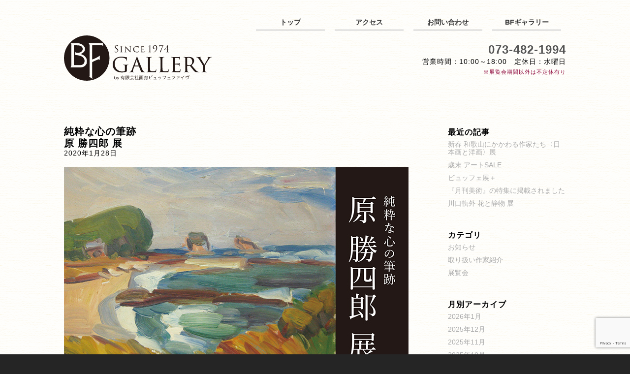

--- FILE ---
content_type: text/html; charset=UTF-8
request_url: https://buffetfive.com/tag/%E5%92%8C%E6%AD%8C%E5%B1%B1%E9%9D%92%E7%94%B2%E4%BC%9A/
body_size: 62503
content:
  <!DOCTYPE html>
  <html dir="ltr" lang="ja" prefix="og: https://ogp.me/ns#" class="no-js">

  <head>

    <meta charset="UTF-8">
    <meta name="viewport" content="width=device-width,initial-scale=1">
    <link rel="shortcut icon" href="https://buffetfive.com/wp-content/themes/buffet5/favicon.ico">
    <link rel="pingback" href="https://buffetfive.com/xmlrpc.php">
    <!--[if lt IE 9]>
	<script src="https://buffetfive.com/wp-content/themes/buffet5/js/html5.js"></script>
	<![endif]-->
    
		<!-- All in One SEO 4.9.3 - aioseo.com -->
	<meta name="robots" content="max-image-preview:large" />
	<link rel="canonical" href="https://buffetfive.com/tag/%e5%92%8c%e6%ad%8c%e5%b1%b1%e9%9d%92%e7%94%b2%e4%bc%9a/" />
	<meta name="generator" content="All in One SEO (AIOSEO) 4.9.3" />
		<script type="application/ld+json" class="aioseo-schema">
			{"@context":"https:\/\/schema.org","@graph":[{"@type":"BreadcrumbList","@id":"https:\/\/buffetfive.com\/tag\/%E5%92%8C%E6%AD%8C%E5%B1%B1%E9%9D%92%E7%94%B2%E4%BC%9A\/#breadcrumblist","itemListElement":[{"@type":"ListItem","@id":"https:\/\/buffetfive.com#listItem","position":1,"name":"\u30db\u30fc\u30e0","item":"https:\/\/buffetfive.com","nextItem":{"@type":"ListItem","@id":"https:\/\/buffetfive.com\/tag\/%e5%92%8c%e6%ad%8c%e5%b1%b1%e9%9d%92%e7%94%b2%e4%bc%9a\/#listItem","name":"\u548c\u6b4c\u5c71\u9752\u7532\u4f1a"}},{"@type":"ListItem","@id":"https:\/\/buffetfive.com\/tag\/%e5%92%8c%e6%ad%8c%e5%b1%b1%e9%9d%92%e7%94%b2%e4%bc%9a\/#listItem","position":2,"name":"\u548c\u6b4c\u5c71\u9752\u7532\u4f1a","previousItem":{"@type":"ListItem","@id":"https:\/\/buffetfive.com#listItem","name":"\u30db\u30fc\u30e0"}}]},{"@type":"CollectionPage","@id":"https:\/\/buffetfive.com\/tag\/%E5%92%8C%E6%AD%8C%E5%B1%B1%E9%9D%92%E7%94%B2%E4%BC%9A\/#collectionpage","url":"https:\/\/buffetfive.com\/tag\/%E5%92%8C%E6%AD%8C%E5%B1%B1%E9%9D%92%E7%94%B2%E4%BC%9A\/","name":"\u548c\u6b4c\u5c71\u9752\u7532\u4f1a | \u753b\u5eca\u30d3\u30e5\u30c3\u30d5\u30a7\u30d5\u30a1\u30a4\u30f4","inLanguage":"ja","isPartOf":{"@id":"https:\/\/buffetfive.com\/#website"},"breadcrumb":{"@id":"https:\/\/buffetfive.com\/tag\/%E5%92%8C%E6%AD%8C%E5%B1%B1%E9%9D%92%E7%94%B2%E4%BC%9A\/#breadcrumblist"}},{"@type":"Organization","@id":"https:\/\/buffetfive.com\/#organization","name":"\u753b\u5eca\u30d3\u30e5\u30c3\u30d5\u30a7\u30d5\u30a1\u30a4\u30f4","description":"\u548c\u6b4c\u5c71 \u90f7\u571f\u7269\u6545\u4f5c\u5bb6\u304b\u3089\u73fe\u4ee3\u30a2\u30fc\u30c8\u307e\u3067","url":"https:\/\/buffetfive.com\/","telephone":"+81734821994","logo":{"@type":"ImageObject","url":"https:\/\/buffetfive.com\/wp-content\/themes\/buffet5\/img\/mainlogo.svg","@id":"https:\/\/buffetfive.com\/tag\/%E5%92%8C%E6%AD%8C%E5%B1%B1%E9%9D%92%E7%94%B2%E4%BC%9A\/#organizationLogo"},"image":{"@id":"https:\/\/buffetfive.com\/tag\/%E5%92%8C%E6%AD%8C%E5%B1%B1%E9%9D%92%E7%94%B2%E4%BC%9A\/#organizationLogo"}},{"@type":"WebSite","@id":"https:\/\/buffetfive.com\/#website","url":"https:\/\/buffetfive.com\/","name":"\u753b\u5eca\u30d3\u30e5\u30c3\u30d5\u30a7\u30d5\u30a1\u30a4\u30f4","description":"\u548c\u6b4c\u5c71 \u90f7\u571f\u7269\u6545\u4f5c\u5bb6\u304b\u3089\u73fe\u4ee3\u30a2\u30fc\u30c8\u307e\u3067","inLanguage":"ja","publisher":{"@id":"https:\/\/buffetfive.com\/#organization"}}]}
		</script>
		<!-- All in One SEO -->

<link rel='dns-prefetch' href='//netdna.bootstrapcdn.com' />
<link rel="alternate" type="application/rss+xml" title="画廊ビュッフェファイヴ &raquo; 和歌山青甲会 タグのフィード" href="https://buffetfive.com/tag/%e5%92%8c%e6%ad%8c%e5%b1%b1%e9%9d%92%e7%94%b2%e4%bc%9a/feed/" />
<style id='wp-img-auto-sizes-contain-inline-css' type='text/css'>
img:is([sizes=auto i],[sizes^="auto," i]){contain-intrinsic-size:3000px 1500px}
/*# sourceURL=wp-img-auto-sizes-contain-inline-css */
</style>
<style id='wp-block-library-inline-css' type='text/css'>
:root{--wp-block-synced-color:#7a00df;--wp-block-synced-color--rgb:122,0,223;--wp-bound-block-color:var(--wp-block-synced-color);--wp-editor-canvas-background:#ddd;--wp-admin-theme-color:#007cba;--wp-admin-theme-color--rgb:0,124,186;--wp-admin-theme-color-darker-10:#006ba1;--wp-admin-theme-color-darker-10--rgb:0,107,160.5;--wp-admin-theme-color-darker-20:#005a87;--wp-admin-theme-color-darker-20--rgb:0,90,135;--wp-admin-border-width-focus:2px}@media (min-resolution:192dpi){:root{--wp-admin-border-width-focus:1.5px}}.wp-element-button{cursor:pointer}:root .has-very-light-gray-background-color{background-color:#eee}:root .has-very-dark-gray-background-color{background-color:#313131}:root .has-very-light-gray-color{color:#eee}:root .has-very-dark-gray-color{color:#313131}:root .has-vivid-green-cyan-to-vivid-cyan-blue-gradient-background{background:linear-gradient(135deg,#00d084,#0693e3)}:root .has-purple-crush-gradient-background{background:linear-gradient(135deg,#34e2e4,#4721fb 50%,#ab1dfe)}:root .has-hazy-dawn-gradient-background{background:linear-gradient(135deg,#faaca8,#dad0ec)}:root .has-subdued-olive-gradient-background{background:linear-gradient(135deg,#fafae1,#67a671)}:root .has-atomic-cream-gradient-background{background:linear-gradient(135deg,#fdd79a,#004a59)}:root .has-nightshade-gradient-background{background:linear-gradient(135deg,#330968,#31cdcf)}:root .has-midnight-gradient-background{background:linear-gradient(135deg,#020381,#2874fc)}:root{--wp--preset--font-size--normal:16px;--wp--preset--font-size--huge:42px}.has-regular-font-size{font-size:1em}.has-larger-font-size{font-size:2.625em}.has-normal-font-size{font-size:var(--wp--preset--font-size--normal)}.has-huge-font-size{font-size:var(--wp--preset--font-size--huge)}.has-text-align-center{text-align:center}.has-text-align-left{text-align:left}.has-text-align-right{text-align:right}.has-fit-text{white-space:nowrap!important}#end-resizable-editor-section{display:none}.aligncenter{clear:both}.items-justified-left{justify-content:flex-start}.items-justified-center{justify-content:center}.items-justified-right{justify-content:flex-end}.items-justified-space-between{justify-content:space-between}.screen-reader-text{border:0;clip-path:inset(50%);height:1px;margin:-1px;overflow:hidden;padding:0;position:absolute;width:1px;word-wrap:normal!important}.screen-reader-text:focus{background-color:#ddd;clip-path:none;color:#444;display:block;font-size:1em;height:auto;left:5px;line-height:normal;padding:15px 23px 14px;text-decoration:none;top:5px;width:auto;z-index:100000}html :where(.has-border-color){border-style:solid}html :where([style*=border-top-color]){border-top-style:solid}html :where([style*=border-right-color]){border-right-style:solid}html :where([style*=border-bottom-color]){border-bottom-style:solid}html :where([style*=border-left-color]){border-left-style:solid}html :where([style*=border-width]){border-style:solid}html :where([style*=border-top-width]){border-top-style:solid}html :where([style*=border-right-width]){border-right-style:solid}html :where([style*=border-bottom-width]){border-bottom-style:solid}html :where([style*=border-left-width]){border-left-style:solid}html :where(img[class*=wp-image-]){height:auto;max-width:100%}:where(figure){margin:0 0 1em}html :where(.is-position-sticky){--wp-admin--admin-bar--position-offset:var(--wp-admin--admin-bar--height,0px)}@media screen and (max-width:600px){html :where(.is-position-sticky){--wp-admin--admin-bar--position-offset:0px}}

/*# sourceURL=wp-block-library-inline-css */
</style><style id='global-styles-inline-css' type='text/css'>
:root{--wp--preset--aspect-ratio--square: 1;--wp--preset--aspect-ratio--4-3: 4/3;--wp--preset--aspect-ratio--3-4: 3/4;--wp--preset--aspect-ratio--3-2: 3/2;--wp--preset--aspect-ratio--2-3: 2/3;--wp--preset--aspect-ratio--16-9: 16/9;--wp--preset--aspect-ratio--9-16: 9/16;--wp--preset--color--black: #000000;--wp--preset--color--cyan-bluish-gray: #abb8c3;--wp--preset--color--white: #ffffff;--wp--preset--color--pale-pink: #f78da7;--wp--preset--color--vivid-red: #cf2e2e;--wp--preset--color--luminous-vivid-orange: #ff6900;--wp--preset--color--luminous-vivid-amber: #fcb900;--wp--preset--color--light-green-cyan: #7bdcb5;--wp--preset--color--vivid-green-cyan: #00d084;--wp--preset--color--pale-cyan-blue: #8ed1fc;--wp--preset--color--vivid-cyan-blue: #0693e3;--wp--preset--color--vivid-purple: #9b51e0;--wp--preset--gradient--vivid-cyan-blue-to-vivid-purple: linear-gradient(135deg,rgb(6,147,227) 0%,rgb(155,81,224) 100%);--wp--preset--gradient--light-green-cyan-to-vivid-green-cyan: linear-gradient(135deg,rgb(122,220,180) 0%,rgb(0,208,130) 100%);--wp--preset--gradient--luminous-vivid-amber-to-luminous-vivid-orange: linear-gradient(135deg,rgb(252,185,0) 0%,rgb(255,105,0) 100%);--wp--preset--gradient--luminous-vivid-orange-to-vivid-red: linear-gradient(135deg,rgb(255,105,0) 0%,rgb(207,46,46) 100%);--wp--preset--gradient--very-light-gray-to-cyan-bluish-gray: linear-gradient(135deg,rgb(238,238,238) 0%,rgb(169,184,195) 100%);--wp--preset--gradient--cool-to-warm-spectrum: linear-gradient(135deg,rgb(74,234,220) 0%,rgb(151,120,209) 20%,rgb(207,42,186) 40%,rgb(238,44,130) 60%,rgb(251,105,98) 80%,rgb(254,248,76) 100%);--wp--preset--gradient--blush-light-purple: linear-gradient(135deg,rgb(255,206,236) 0%,rgb(152,150,240) 100%);--wp--preset--gradient--blush-bordeaux: linear-gradient(135deg,rgb(254,205,165) 0%,rgb(254,45,45) 50%,rgb(107,0,62) 100%);--wp--preset--gradient--luminous-dusk: linear-gradient(135deg,rgb(255,203,112) 0%,rgb(199,81,192) 50%,rgb(65,88,208) 100%);--wp--preset--gradient--pale-ocean: linear-gradient(135deg,rgb(255,245,203) 0%,rgb(182,227,212) 50%,rgb(51,167,181) 100%);--wp--preset--gradient--electric-grass: linear-gradient(135deg,rgb(202,248,128) 0%,rgb(113,206,126) 100%);--wp--preset--gradient--midnight: linear-gradient(135deg,rgb(2,3,129) 0%,rgb(40,116,252) 100%);--wp--preset--font-size--small: 13px;--wp--preset--font-size--medium: 20px;--wp--preset--font-size--large: 36px;--wp--preset--font-size--x-large: 42px;--wp--preset--spacing--20: 0.44rem;--wp--preset--spacing--30: 0.67rem;--wp--preset--spacing--40: 1rem;--wp--preset--spacing--50: 1.5rem;--wp--preset--spacing--60: 2.25rem;--wp--preset--spacing--70: 3.38rem;--wp--preset--spacing--80: 5.06rem;--wp--preset--shadow--natural: 6px 6px 9px rgba(0, 0, 0, 0.2);--wp--preset--shadow--deep: 12px 12px 50px rgba(0, 0, 0, 0.4);--wp--preset--shadow--sharp: 6px 6px 0px rgba(0, 0, 0, 0.2);--wp--preset--shadow--outlined: 6px 6px 0px -3px rgb(255, 255, 255), 6px 6px rgb(0, 0, 0);--wp--preset--shadow--crisp: 6px 6px 0px rgb(0, 0, 0);}:where(.is-layout-flex){gap: 0.5em;}:where(.is-layout-grid){gap: 0.5em;}body .is-layout-flex{display: flex;}.is-layout-flex{flex-wrap: wrap;align-items: center;}.is-layout-flex > :is(*, div){margin: 0;}body .is-layout-grid{display: grid;}.is-layout-grid > :is(*, div){margin: 0;}:where(.wp-block-columns.is-layout-flex){gap: 2em;}:where(.wp-block-columns.is-layout-grid){gap: 2em;}:where(.wp-block-post-template.is-layout-flex){gap: 1.25em;}:where(.wp-block-post-template.is-layout-grid){gap: 1.25em;}.has-black-color{color: var(--wp--preset--color--black) !important;}.has-cyan-bluish-gray-color{color: var(--wp--preset--color--cyan-bluish-gray) !important;}.has-white-color{color: var(--wp--preset--color--white) !important;}.has-pale-pink-color{color: var(--wp--preset--color--pale-pink) !important;}.has-vivid-red-color{color: var(--wp--preset--color--vivid-red) !important;}.has-luminous-vivid-orange-color{color: var(--wp--preset--color--luminous-vivid-orange) !important;}.has-luminous-vivid-amber-color{color: var(--wp--preset--color--luminous-vivid-amber) !important;}.has-light-green-cyan-color{color: var(--wp--preset--color--light-green-cyan) !important;}.has-vivid-green-cyan-color{color: var(--wp--preset--color--vivid-green-cyan) !important;}.has-pale-cyan-blue-color{color: var(--wp--preset--color--pale-cyan-blue) !important;}.has-vivid-cyan-blue-color{color: var(--wp--preset--color--vivid-cyan-blue) !important;}.has-vivid-purple-color{color: var(--wp--preset--color--vivid-purple) !important;}.has-black-background-color{background-color: var(--wp--preset--color--black) !important;}.has-cyan-bluish-gray-background-color{background-color: var(--wp--preset--color--cyan-bluish-gray) !important;}.has-white-background-color{background-color: var(--wp--preset--color--white) !important;}.has-pale-pink-background-color{background-color: var(--wp--preset--color--pale-pink) !important;}.has-vivid-red-background-color{background-color: var(--wp--preset--color--vivid-red) !important;}.has-luminous-vivid-orange-background-color{background-color: var(--wp--preset--color--luminous-vivid-orange) !important;}.has-luminous-vivid-amber-background-color{background-color: var(--wp--preset--color--luminous-vivid-amber) !important;}.has-light-green-cyan-background-color{background-color: var(--wp--preset--color--light-green-cyan) !important;}.has-vivid-green-cyan-background-color{background-color: var(--wp--preset--color--vivid-green-cyan) !important;}.has-pale-cyan-blue-background-color{background-color: var(--wp--preset--color--pale-cyan-blue) !important;}.has-vivid-cyan-blue-background-color{background-color: var(--wp--preset--color--vivid-cyan-blue) !important;}.has-vivid-purple-background-color{background-color: var(--wp--preset--color--vivid-purple) !important;}.has-black-border-color{border-color: var(--wp--preset--color--black) !important;}.has-cyan-bluish-gray-border-color{border-color: var(--wp--preset--color--cyan-bluish-gray) !important;}.has-white-border-color{border-color: var(--wp--preset--color--white) !important;}.has-pale-pink-border-color{border-color: var(--wp--preset--color--pale-pink) !important;}.has-vivid-red-border-color{border-color: var(--wp--preset--color--vivid-red) !important;}.has-luminous-vivid-orange-border-color{border-color: var(--wp--preset--color--luminous-vivid-orange) !important;}.has-luminous-vivid-amber-border-color{border-color: var(--wp--preset--color--luminous-vivid-amber) !important;}.has-light-green-cyan-border-color{border-color: var(--wp--preset--color--light-green-cyan) !important;}.has-vivid-green-cyan-border-color{border-color: var(--wp--preset--color--vivid-green-cyan) !important;}.has-pale-cyan-blue-border-color{border-color: var(--wp--preset--color--pale-cyan-blue) !important;}.has-vivid-cyan-blue-border-color{border-color: var(--wp--preset--color--vivid-cyan-blue) !important;}.has-vivid-purple-border-color{border-color: var(--wp--preset--color--vivid-purple) !important;}.has-vivid-cyan-blue-to-vivid-purple-gradient-background{background: var(--wp--preset--gradient--vivid-cyan-blue-to-vivid-purple) !important;}.has-light-green-cyan-to-vivid-green-cyan-gradient-background{background: var(--wp--preset--gradient--light-green-cyan-to-vivid-green-cyan) !important;}.has-luminous-vivid-amber-to-luminous-vivid-orange-gradient-background{background: var(--wp--preset--gradient--luminous-vivid-amber-to-luminous-vivid-orange) !important;}.has-luminous-vivid-orange-to-vivid-red-gradient-background{background: var(--wp--preset--gradient--luminous-vivid-orange-to-vivid-red) !important;}.has-very-light-gray-to-cyan-bluish-gray-gradient-background{background: var(--wp--preset--gradient--very-light-gray-to-cyan-bluish-gray) !important;}.has-cool-to-warm-spectrum-gradient-background{background: var(--wp--preset--gradient--cool-to-warm-spectrum) !important;}.has-blush-light-purple-gradient-background{background: var(--wp--preset--gradient--blush-light-purple) !important;}.has-blush-bordeaux-gradient-background{background: var(--wp--preset--gradient--blush-bordeaux) !important;}.has-luminous-dusk-gradient-background{background: var(--wp--preset--gradient--luminous-dusk) !important;}.has-pale-ocean-gradient-background{background: var(--wp--preset--gradient--pale-ocean) !important;}.has-electric-grass-gradient-background{background: var(--wp--preset--gradient--electric-grass) !important;}.has-midnight-gradient-background{background: var(--wp--preset--gradient--midnight) !important;}.has-small-font-size{font-size: var(--wp--preset--font-size--small) !important;}.has-medium-font-size{font-size: var(--wp--preset--font-size--medium) !important;}.has-large-font-size{font-size: var(--wp--preset--font-size--large) !important;}.has-x-large-font-size{font-size: var(--wp--preset--font-size--x-large) !important;}
/*# sourceURL=global-styles-inline-css */
</style>

<style id='classic-theme-styles-inline-css' type='text/css'>
/*! This file is auto-generated */
.wp-block-button__link{color:#fff;background-color:#32373c;border-radius:9999px;box-shadow:none;text-decoration:none;padding:calc(.667em + 2px) calc(1.333em + 2px);font-size:1.125em}.wp-block-file__button{background:#32373c;color:#fff;text-decoration:none}
/*# sourceURL=/wp-includes/css/classic-themes.min.css */
</style>
<link rel='stylesheet' id='contact-form-7-css' href='https://buffetfive.com/wp-content/plugins/contact-form-7/includes/css/styles.css?ver=6.1.4' type='text/css' media='all' />
<link rel='stylesheet' id='font-awesome-css' href='//netdna.bootstrapcdn.com/font-awesome/4.1.0/css/font-awesome.css' type='text/css' media='screen' />
<link rel='stylesheet' id='hamburger.css-css' href='https://buffetfive.com/wp-content/plugins/wp-responsive-menu/assets/css/wpr-hamburger.css?ver=3.2.1' type='text/css' media='all' />
<link rel='stylesheet' id='wprmenu.css-css' href='https://buffetfive.com/wp-content/plugins/wp-responsive-menu/assets/css/wprmenu.css?ver=3.2.1' type='text/css' media='all' />
<style id='wprmenu.css-inline-css' type='text/css'>
@media only screen and ( max-width: 768px ) {html body div.wprm-wrapper {overflow: scroll;}html body div.wprm-overlay{ background: rgb(0,0,0) }#wprmenu_bar {background-image: url();background-size: cover ;background-repeat: repeat;}#wprmenu_bar {background-color: #000000;}html body div#mg-wprm-wrap .wpr_submit .icon.icon-search {color: #ffffff;}#wprmenu_bar .menu_title,#wprmenu_bar .wprmenu_icon_menu,#wprmenu_bar .menu_title a {color: #ffffff;}#wprmenu_bar .menu_title a {font-size: 20px;font-weight: normal;}#mg-wprm-wrap li.menu-item a {font-size: 15px;text-transform: uppercase;font-weight: normal;}#mg-wprm-wrap li.menu-item-has-children ul.sub-menu a {font-size: 15px;text-transform: uppercase;font-weight: normal;}#mg-wprm-wrap li.current-menu-item > a {background: #666666;}#mg-wprm-wrap li.current-menu-item > a,#mg-wprm-wrap li.current-menu-item span.wprmenu_icon{color: #ffffff !important;}#mg-wprm-wrap {background-color: #000000;}.cbp-spmenu-push-toright,.cbp-spmenu-push-toright .mm-slideout {left: 80% ;}.cbp-spmenu-push-toleft {left: -80% ;}#mg-wprm-wrap.cbp-spmenu-right,#mg-wprm-wrap.cbp-spmenu-left,#mg-wprm-wrap.cbp-spmenu-right.custom,#mg-wprm-wrap.cbp-spmenu-left.custom,.cbp-spmenu-vertical {width: 80%;max-width: 400px;}#mg-wprm-wrap ul#wprmenu_menu_ul li.menu-item a,div#mg-wprm-wrap ul li span.wprmenu_icon {color: #ffffff;}#mg-wprm-wrap ul#wprmenu_menu_ul li.menu-item:valid ~ a{color: #ffffff;}#mg-wprm-wrap ul#wprmenu_menu_ul li.menu-item a:hover {background: #333333;color: #ffffff !important;}div#mg-wprm-wrap ul>li:hover>span.wprmenu_icon {color: #ffffff !important;}.wprmenu_bar .hamburger-inner,.wprmenu_bar .hamburger-inner::before,.wprmenu_bar .hamburger-inner::after {background: #ffffff;}.wprmenu_bar .hamburger:hover .hamburger-inner,.wprmenu_bar .hamburger:hover .hamburger-inner::before,.wprmenu_bar .hamburger:hover .hamburger-inner::after {background: #ffffff;}div.wprmenu_bar div.hamburger{padding-right: 6px !important;}#wprmenu_menu.left {width:80%;left: -80%;right: auto;}#wprmenu_menu.right {width:80%;right: -80%;left: auto;}html body div#wprmenu_bar {height : 45px;}#mg-wprm-wrap.cbp-spmenu-left,#mg-wprm-wrap.cbp-spmenu-right,#mg-widgetmenu-wrap.cbp-spmenu-widget-left,#mg-widgetmenu-wrap.cbp-spmenu-widget-right {top: 45px !important;}.wprmenu_bar .hamburger {float: left;}.wprmenu_bar #custom_menu_icon.hamburger {top: 0px;left: 0px;float: left !important;background-color: #cccccc;}.wpr_custom_menu #custom_menu_icon {display: block;}html { padding-top: 42px !important; }#wprmenu_bar,#mg-wprm-wrap { display: block; }div#wpadminbar { position: fixed; }}
/*# sourceURL=wprmenu.css-inline-css */
</style>
<link rel='stylesheet' id='wpr_icons-css' href='https://buffetfive.com/wp-content/plugins/wp-responsive-menu/inc/assets/icons/wpr-icons.css?ver=3.2.1' type='text/css' media='all' />
<link rel='stylesheet' id='slb_core-css' href='https://buffetfive.com/wp-content/plugins/simple-lightbox/client/css/app.css?ver=2.9.4' type='text/css' media='all' />
<script type="text/javascript" src="https://buffetfive.com/wp-includes/js/jquery/jquery.min.js?ver=3.7.1" id="jquery-core-js"></script>
<script type="text/javascript" src="https://buffetfive.com/wp-includes/js/jquery/jquery-migrate.min.js?ver=3.4.1" id="jquery-migrate-js"></script>
<script type="text/javascript" src="https://buffetfive.com/wp-content/plugins/wp-responsive-menu/assets/js/modernizr.custom.js?ver=3.2.1" id="modernizr-js"></script>
<script type="text/javascript" src="https://buffetfive.com/wp-content/plugins/wp-responsive-menu/assets/js/touchSwipe.js?ver=3.2.1" id="touchSwipe-js"></script>
<script type="text/javascript" id="wprmenu.js-js-extra">
/* <![CDATA[ */
var wprmenu = {"zooming":"","from_width":"768","push_width":"400","menu_width":"80","parent_click":"","swipe":"","enable_overlay":"1","wprmenuDemoId":""};
//# sourceURL=wprmenu.js-js-extra
/* ]]> */
</script>
<script type="text/javascript" src="https://buffetfive.com/wp-content/plugins/wp-responsive-menu/assets/js/wprmenu.js?ver=3.2.1" id="wprmenu.js-js"></script>
<link rel="https://api.w.org/" href="https://buffetfive.com/wp-json/" /><link rel="alternate" title="JSON" type="application/json" href="https://buffetfive.com/wp-json/wp/v2/tags/275" /><link rel="EditURI" type="application/rsd+xml" title="RSD" href="https://buffetfive.com/xmlrpc.php?rsd" />


		<!-- GA Google Analytics @ https://m0n.co/ga -->
		<script async src="https://www.googletagmanager.com/gtag/js?id=G-88DJTFCE32"></script>
		<script>
			window.dataLayer = window.dataLayer || [];
			function gtag(){dataLayer.push(arguments);}
			gtag('js', new Date());
			gtag('config', 'G-88DJTFCE32');
		</script>

	
<style>
.scroll-back-to-top-wrapper {
    position: fixed;
	opacity: 0;
	visibility: hidden;
	overflow: hidden;
	text-align: center;
	z-index: 99999999;
    background-color: #55a902;
	color: #ffffff;
	width: 50px;
	height: 48px;
	line-height: 48px;
	right: 30px;
	bottom: 30px;
	padding-top: 2px;
	border-top-left-radius: 10px;
	border-top-right-radius: 10px;
	border-bottom-right-radius: 10px;
	border-bottom-left-radius: 10px;
	-webkit-transition: all 0.5s ease-in-out;
	-moz-transition: all 0.5s ease-in-out;
	-ms-transition: all 0.5s ease-in-out;
	-o-transition: all 0.5s ease-in-out;
	transition: all 0.5s ease-in-out;
}
.scroll-back-to-top-wrapper:hover {
	background-color: #418400;
  color: #ffffff;
}
.scroll-back-to-top-wrapper.show {
    visibility:visible;
    cursor:pointer;
	opacity: 1.0;
}
.scroll-back-to-top-wrapper i.fa {
	line-height: inherit;
}
.scroll-back-to-top-wrapper .fa-lg {
	vertical-align: 0;
}
</style>    <title>
      和歌山青甲会 | 画廊ビュッフェファイヴ：
      画廊ビュッフェファイヴ    </title>
    <link rel="stylesheet" href="https://buffetfive.com/wp-content/themes/buffet5/style.css" type="text/css" media="screen">
<link rel="preload" href="/wp-content/plugins/wp-responsive-menu/inc/assets/icons/fonts/icomoon.ttf?5ujmx2" as="font" type="font/woff2" crossorigin>
  </head>

  <body id="hara_katsushiro" class="archive tag tag-275 wp-theme-buffet5 sub">
    <header>
      <nav id="sub">
        <ul>
          <li><a href="/">トップ</a></li>
          <li><a href="/#access">アクセス</a></li>
          <li><a href="/#inquiry">お問い合わせ</a></li>
          <li><a href="/buffetfive">BFギャラリー</a></li>
        </ul>
      </nav>
      <div class="clearfix">
        <div id="ttl">
          <!-- <p>和歌山 郷土物故作家から現代アートまで</p> -->
			<h1><a href="/" style="display:block;width:100%;height:93px;">BFギャラリー（画廊ビュッフェファイヴ）</a></h1>
        </div>
        <div id="phone">
          <p id="phonenum"><a href="tel:073-482-1994">073-482-1994</a></p>
          <p>営業時間：10:00～18:00　定休日：水曜日<br><span style="font-size:80%;color:#900C3F">※展覧会期間以外は不定休有り</span></p>
        </div>
      </div>
    </header>
    <!--ここまでヘッダー-->

  <div id="blogbody">

    <!--content-->
    <main>
      
            <article>
        <h2><a href="https://buffetfive.com/2020/01/28/hara_katsushiro/">純粋な心の筆跡<br>原 勝四郎 展</a></h2>
        <time>2020年1月28日</time>
        <div class="entry-content">
          <p><img fetchpriority="high" decoding="async" src="https://buffetfive.com/wp-content/uploads/2020/01/20200128_0.jpg" alt="純粋な心の筆跡 原 勝四郎 展" width="700" height="458" class="alignnone wp-image-785 size-full" srcset="https://buffetfive.com/wp-content/uploads/2020/01/20200128_0.jpg 700w, https://buffetfive.com/wp-content/uploads/2020/01/20200128_0-300x196.jpg 300w" sizes="(max-width: 700px) 100vw, 700px" /></p>
<p>&nbsp;</p>
<h3 style="color: #000; padding-bottom: 5px; font-size: 200%; line-height: 1.4;">純粋な心の筆跡<br />
原 勝四郎 展</h3>
<p>&nbsp;</p>
<p>清貧と孤高の洋画家 原勝四郎が亡くなって56年が経ちます。<br />
愛し続けた紀南の自然、家族、身近な静物などを<br />
生涯に渡って描き続け唯一無二の芸術を遺しました。<br />
その独特な表現と生き方は今もなお高い評価を受け続けています。<br />
近年蒐集が難しい中、今展は油彩画10点と墨彩画4点を出品致します。<br />
この機会に是非ご高覧頂きますようご来廊お待ち申し上げます。</p>
<p>&nbsp;</p>
<p><span style="font-size: 14pt;"><strong>2/1(土)～2/16（日）</strong></span></p>
<p>&nbsp;</p>
<p>画廊ビュッフェファイヴ</p>
<p>海南市大野中608-11　水曜休廊</p>
<p>TEL：（073）482-1994　FAX：（073）483-1303</p>
<p>AM10:00〜PM6:00（最終日はPM5:00まで）</p>
<p>&nbsp;</p>
<p>&nbsp;</p>
<p>&nbsp;</p>
<h4 style="font-size: 14pt;">原 勝四郎　略歴</h4>
<p>&nbsp;</p>
<ul style="list-style-type: disc; padding-left: 20px;">
	<li>
<p>1886年　田辺市生まれ</p>
</li>
	<li>
<p>1904年　田辺中学卒業～東京美術学校西洋画科予備科に入学</p>
</li>
	<li>
<p>1915年　熊谷守一と親交を深める</p>
</li>
	<li>
<p>1917年　渡仏～翌年パリの画学校に通う</p>
</li>
	<li>
<p>1919年　南フランス～イタリア、アルジェリアを放浪</p>
</li>
	<li>
<p>1921年　再びパリに戻り日本帰国／第8回二科展入選</p>
</li>
	<li>
<p>1929年　竹中厚子と結婚／第16回二科展出品　以降1943年まで出品を続ける</p>
</li>
	<li>
<p>1930年　日高昌克と交友が始まる　後に二人展を開く</p>
</li>
	<li>
<p>1934年　日本画（墨彩画）を描き始める</p>
</li>
	<li>
<p>1948年　第2回二紀展出品　以降1960年まで出品を続ける（1953年から郷里の有志により後援会発足）</p>
</li>
	<li>
<p>1964年　逝去</p>
</li>
	<li>
<p>1979年　NHK日曜美術館　藤枝静男の「私と原勝四郎」放映</p>
</li>
	<li>
<p>1992年　NHK日曜美術館　「潮騒の画譜・原勝四郎」　放映</p>
</li>
</ul>
<p>&nbsp;</p>
<p>&nbsp;</p>
<p>&nbsp;</p>
<h4 style="font-size: 14pt;">主な展覧会</h4>
<p>&nbsp;</p>
<ul style="list-style-type: disc; padding-left: 20px;">
	<li>
<p>和歌山県立美術館　1965年</p>
</li>
	<li>京都国立美術館　1967年</li>
	<li>和歌山県立近代美術館　1972年</li>
	<li>梅田近代美術館　1973年</li>
	<li>神奈川県立近代美術館　1973年</li>
	<li>田辺市立美術館　1997年、2011年</li>
</ul>
<p>&nbsp;</p>
<p>&nbsp;</p>
<h5 style="font-size: 14pt;"><strong>併設</strong></h5>
<p>&nbsp;</p>
<p>日高昌克（墨彩画）　鈴木重雄（油彩画）</p>
<p>&nbsp;</p>
<p>&nbsp;</p>
<p><a href="https://buffetfive.com/wp-content/uploads/2020/01/20200128_1.jpg" data-slb-active="1" data-slb-asset="481483875" data-slb-internal="0" data-slb-group="783"><img decoding="async" src="https://buffetfive.com/wp-content/uploads/2020/01/20200128_1-150x150.jpg" alt="「塔島風景」油彩　6号" width="150" height="150" class="alignleft wp-image-786 size-thumbnail" /></a> <a href="https://buffetfive.com/wp-content/uploads/2020/01/20200128_2.jpg" data-slb-active="1" data-slb-asset="189962255" data-slb-internal="0" data-slb-group="783"><img decoding="async" src="https://buffetfive.com/wp-content/uploads/2020/01/20200128_2-150x150.jpg" alt="「バラと静物」油彩　8号" width="150" height="150" class="alignleft wp-image-787 size-thumbnail" /></a> <a href="https://buffetfive.com/wp-content/uploads/2020/01/20200128_3.jpg" data-slb-active="1" data-slb-asset="1581250533" data-slb-internal="0" data-slb-group="783"><img loading="lazy" decoding="async" src="https://buffetfive.com/wp-content/uploads/2020/01/20200128_3-150x150.jpg" alt="「風景」油彩　4号" width="150" height="150" class="alignleft wp-image-788 size-thumbnail" /></a> <a href="https://buffetfive.com/wp-content/uploads/2020/01/20200128_4.jpg" data-slb-active="1" data-slb-asset="1683899895" data-slb-internal="0" data-slb-group="783"><img loading="lazy" decoding="async" src="https://buffetfive.com/wp-content/uploads/2020/01/20200128_4-150x150.jpg" alt="「バラ」油彩　4号" width="150" height="150" class="alignleft wp-image-789 size-thumbnail" /></a></p>        </div>
              </article>
                  <article>
        <h2><a href="https://buffetfive.com/2019/10/30/kunio_hamada-2/">浜田邦男　作家紹介</a></h2>
        <time>2019年10月30日</time>
        <div class="entry-content">
          <p><a href="https://buffetfive.com/wp-content/uploads/2019/10/20191030.jpg" data-slb-active="1" data-slb-asset="472366217" data-slb-internal="0" data-slb-group="727"><img loading="lazy" decoding="async" src="https://buffetfive.com/wp-content/uploads/2019/10/20191030.jpg" alt="「柘榴」油彩　8号" width="1000" height="820" class="alignnone wp-image-729 size-full" srcset="https://buffetfive.com/wp-content/uploads/2019/10/20191030.jpg 1000w, https://buffetfive.com/wp-content/uploads/2019/10/20191030-300x246.jpg 300w, https://buffetfive.com/wp-content/uploads/2019/10/20191030-768x630.jpg 768w" sizes="auto, (max-width: 1000px) 100vw, 1000px" /></a></p>
<p><span>「柘榴」油彩　8号</span></p>
<p>&nbsp;</p>
<p>&nbsp;</p>
<h3><span style="font-size: 14pt;">浜田 邦男</span></h3>
<p>&nbsp;</p>
<p>1918(大正7年)　和歌山県海南市に生まれる。<br />
1942(昭和17年)　東京美術学校卒業。F氏賞、海軍賞受賞。<br />
1948(昭和23年)　向陽高校、1956(昭和31年) 海南高校 教諭となる。<br />
1952(昭和27年)　和歌山青甲会に参加する。<br />
1968(昭和43年)　初めての個展(小松原画廊) ‘70も開催。’74(白石画廊)<br />
‘77’ 78’ 84’ 89 ‘07 (画廊ビュッフェファイヴ)<br />
1977(昭和52年)　海南高校を退職する。<br />
1979(昭和54年)　美術グループASSを始める。<br />
1980(昭和55年)　ASS版画工房を設立。<br />
1981(昭和56年)　海南市文化賞受賞。<br />
1996(平成 8年)　和歌山県文化功労賞受賞。<br />
2011(平成23年)　逝去。</p>        </div>
              </article>
                  <article>
        <h2><a href="https://buffetfive.com/2019/09/01/kunio_hamada/">浜田邦男 アトリエの遺作展</a></h2>
        <time>2019年9月1日</time>
        <div class="entry-content">
          <p><img loading="lazy" decoding="async" src="https://buffetfive.com/wp-content/uploads/2019/08/hamada_kunio.jpg" alt="浜田邦男 アトリエの遺作展" width="700" height="807" class="alignnone wp-image-642 size-full" srcset="https://buffetfive.com/wp-content/uploads/2019/08/hamada_kunio.jpg 700w, https://buffetfive.com/wp-content/uploads/2019/08/hamada_kunio-260x300.jpg 260w" sizes="auto, (max-width: 700px) 100vw, 700px" /></p>
<p>&nbsp;</p>
<!--

<h3 style="color: #9edce8; padding-bottom: 5px; font-size: 200%; line-height: 1.4;">浜田邦男 アトリエの遺作展</h3>
<p>&nbsp;</p>
<p>画家としての純粋さを保ち、和歌山画壇をリードしながら 温かく後進のご指導も続けられました。</p>
<p>先生が亡くなられて8年、あの思い出深いアトリエや教室がとうとう無くなりました。</p>
<p>今展「アトリエの遺作展」は最後の機会となり、事前に選び抜き保管できた約100点をご覧いただきます。</p>
<p>皆様には特別価格にてご相談させていただき、少しでも皆様のお手元に作品を残していただければと願っております。</p>
<p>ご来廊の程何卒よろしくお願い申し上げます。</p>
<p>&nbsp;</p>
<p><span style="font-size: 14pt;"><strong>9/7（土）～9/22（日）</strong></span></p>





-->
<p>&nbsp;</p>
<p>画廊ビュッフェファイヴ</p>
<p>海南市大野中608-11　水曜休廊</p>
<p>TEL：（073）482-1994　FAX：（073）483-1303</p>
<p>AM10:00〜PM6:00（最終日はPM5:00まで）</p>
<p>&nbsp;</p>
<p>&nbsp;</p>
<p>&nbsp;</p>
<h4 style="font-size: 14pt;">浜田邦男　略歴</h4>
<p>&nbsp;</p>
<ul style="list-style-type: disc; padding-left: 20px;">
	<li>1918(大正 7年) 和歌山県海南市に生まれる。</li>
	<li>1942(昭和17年) 東京美術学校卒業。F氏賞、海軍賞受賞。</li>
	<li>1948(昭和23年) 向陽高校、1956（昭和31年）海南高校 教諭となる。</li>
	<li>1952(昭和27年) 和歌山青甲会に参加する。</li>
	<li>1968(昭和43年) 初めての個展(小松原画廊) ’70も開催。 ’74（白石画廊）<br />
’77 ’78 ’84 ’89 ’07（画廊ビュッフェファイヴ）</li>
	<li>1977(昭和52年) 海南高校を退職する。</li>
	<li>1979(昭和54年) 美術グループASSを始める。</li>
	<li>1980(昭和55年) ASS版画工房を設立。</li>
	<li>1981(昭和56年) 海南市文化賞受賞。</li>
	<li>1996(平成 8年) 和歌山県文化功労賞受賞。</li>
	<li>2011(平成23年) 逝去。</li>
</ul>
<p>&nbsp;</p>
<p>&nbsp;</p>
<h5 style="font-size: 14pt;"><strong>同時開催</strong></h5>
<p>&nbsp;</p>
<p>雑賀紀光 特別展（2Fにて）</p>
<p>&nbsp;</p>
<p>&nbsp;</p>
<p><a href="https://buffetfive.com/wp-content/uploads/2019/09/khamada01.jpg" data-slb-active="1" data-slb-asset="5324946" data-slb-internal="0" data-slb-group="641"><img loading="lazy" decoding="async" src="https://buffetfive.com/wp-content/uploads/2019/09/khamada01-150x150.jpg" alt="浜田邦男 アトリエの遺作展" width="150" height="150" class="alignleft wp-image-646 size-thumbnail" /></a> <a href="https://buffetfive.com/wp-content/uploads/2019/09/khamada02.jpg" data-slb-active="1" data-slb-asset="1180328720" data-slb-internal="0" data-slb-group="641"><img loading="lazy" decoding="async" src="https://buffetfive.com/wp-content/uploads/2019/09/khamada02-150x150.jpg" alt="浜田邦男 アトリエの遺作展" width="150" height="150" class="alignleft wp-image-647 size-thumbnail" /></a> <a href="https://buffetfive.com/wp-content/uploads/2019/09/khamada03.jpg" data-slb-active="1" data-slb-asset="1722408605" data-slb-internal="0" data-slb-group="641"><img loading="lazy" decoding="async" src="https://buffetfive.com/wp-content/uploads/2019/09/khamada03-150x150.jpg" alt="浜田邦男 アトリエの遺作展" width="150" height="150" class="alignleft wp-image-648 size-thumbnail" /></a> <a href="https://buffetfive.com/wp-content/uploads/2019/09/khamada04.jpg" data-slb-active="1" data-slb-asset="733515642" data-slb-internal="0" data-slb-group="641"><img loading="lazy" decoding="async" src="https://buffetfive.com/wp-content/uploads/2019/09/khamada04-150x150.jpg" alt="浜田邦男 アトリエの遺作展" width="150" height="150" class="alignleft wp-image-649 size-thumbnail" /></a> <a href="https://buffetfive.com/wp-content/uploads/2019/09/khamada05.jpg" data-slb-active="1" data-slb-asset="132577705" data-slb-internal="0" data-slb-group="641"><img loading="lazy" decoding="async" src="https://buffetfive.com/wp-content/uploads/2019/09/khamada05-150x150.jpg" alt="浜田邦男 アトリエの遺作展" width="150" height="150" class="alignleft size-thumbnail wp-image-650" /></a> <a href="https://buffetfive.com/wp-content/uploads/2019/09/khamada06.jpg" data-slb-active="1" data-slb-asset="1257518854" data-slb-internal="0" data-slb-group="641"><img loading="lazy" decoding="async" src="https://buffetfive.com/wp-content/uploads/2019/09/khamada06-150x150.jpg" alt="浜田邦男 アトリエの遺作展" width="150" height="150" class="alignleft size-thumbnail wp-image-651" /></a> <a href="https://buffetfive.com/wp-content/uploads/2019/09/khamada07.jpg" data-slb-active="1" data-slb-asset="850879551" data-slb-internal="0" data-slb-group="641"><img loading="lazy" decoding="async" src="https://buffetfive.com/wp-content/uploads/2019/09/khamada07-150x150.jpg" alt="浜田邦男 アトリエの遺作展" width="150" height="150" class="alignleft size-thumbnail wp-image-652" /></a> <a href="https://buffetfive.com/wp-content/uploads/2019/09/khamada08.jpg" data-slb-active="1" data-slb-asset="377649660" data-slb-internal="0" data-slb-group="641"><img loading="lazy" decoding="async" src="https://buffetfive.com/wp-content/uploads/2019/09/khamada08-150x150.jpg" alt="浜田邦男 アトリエの遺作展" width="150" height="150" class="alignleft size-thumbnail wp-image-653" /></a></p>        </div>
              </article>
                  
      <!--コメント欄-->
          </main>
    <!--content End-->

    <!--side-->
    <div id="side">
      <aside>
        <h3 id="st1">最近の記事</h3>
        <ul>
          	<li><a href='https://buffetfive.com/2026/01/05/newyear2026/'>新春 和歌山にかかわる作家たち〈日本画と洋画〉展</a></li>
	<li><a href='https://buffetfive.com/2025/12/02/yearend-artsale/'>歳末 アートSALE</a></li>
	<li><a href='https://buffetfive.com/2025/11/05/buffet_plus/'>ビュッフェ展＋</a></li>
	<li><a href='https://buffetfive.com/2025/10/29/monthly-art/'>『月刊美術』の特集に掲載されました</a></li>
	<li><a href='https://buffetfive.com/2025/10/07/kawaguchi-kigai/'>川口軌外 花と静物 展</a></li>
        </ul>
      </aside>
      <aside>
        <h3 id="st2">カテゴリ</h3>
        <ul>
          	<li class="cat-item cat-item-6"><a href="https://buffetfive.com/category/%e3%81%8a%e7%9f%a5%e3%82%89%e3%81%9b/">お知らせ</a>
</li>
	<li class="cat-item cat-item-10"><a href="https://buffetfive.com/category/%e5%8f%96%e3%82%8a%e6%89%b1%e3%81%84%e4%bd%9c%e5%ae%b6%e7%b4%b9%e4%bb%8b/">取り扱い作家紹介</a>
</li>
	<li class="cat-item cat-item-2"><a href="https://buffetfive.com/category/%e5%b1%95%e8%a6%a7%e4%bc%9a/">展覧会</a>
</li>
        </ul>
      </aside>
      <aside>
        <h3 id="st3">月別アーカイブ</h3>
        <ul>
          	<li><a href='https://buffetfive.com/2026/01/'>2026年1月</a></li>
	<li><a href='https://buffetfive.com/2025/12/'>2025年12月</a></li>
	<li><a href='https://buffetfive.com/2025/11/'>2025年11月</a></li>
	<li><a href='https://buffetfive.com/2025/10/'>2025年10月</a></li>
	<li><a href='https://buffetfive.com/2025/09/'>2025年9月</a></li>
	<li><a href='https://buffetfive.com/2025/07/'>2025年7月</a></li>
	<li><a href='https://buffetfive.com/2025/06/'>2025年6月</a></li>
	<li><a href='https://buffetfive.com/2025/04/'>2025年4月</a></li>
	<li><a href='https://buffetfive.com/2025/03/'>2025年3月</a></li>
	<li><a href='https://buffetfive.com/2025/02/'>2025年2月</a></li>
	<li><a href='https://buffetfive.com/2025/01/'>2025年1月</a></li>
	<li><a href='https://buffetfive.com/2024/12/'>2024年12月</a></li>
	<li><a href='https://buffetfive.com/2024/11/'>2024年11月</a></li>
	<li><a href='https://buffetfive.com/2024/10/'>2024年10月</a></li>
	<li><a href='https://buffetfive.com/2024/09/'>2024年9月</a></li>
	<li><a href='https://buffetfive.com/2024/07/'>2024年7月</a></li>
	<li><a href='https://buffetfive.com/2024/05/'>2024年5月</a></li>
	<li><a href='https://buffetfive.com/2024/04/'>2024年4月</a></li>
	<li><a href='https://buffetfive.com/2024/03/'>2024年3月</a></li>
	<li><a href='https://buffetfive.com/2024/02/'>2024年2月</a></li>
	<li><a href='https://buffetfive.com/2024/01/'>2024年1月</a></li>
	<li><a href='https://buffetfive.com/2023/12/'>2023年12月</a></li>
	<li><a href='https://buffetfive.com/2023/11/'>2023年11月</a></li>
	<li><a href='https://buffetfive.com/2023/10/'>2023年10月</a></li>
	<li><a href='https://buffetfive.com/2023/09/'>2023年9月</a></li>
	<li><a href='https://buffetfive.com/2023/07/'>2023年7月</a></li>
	<li><a href='https://buffetfive.com/2023/06/'>2023年6月</a></li>
	<li><a href='https://buffetfive.com/2023/05/'>2023年5月</a></li>
	<li><a href='https://buffetfive.com/2023/04/'>2023年4月</a></li>
	<li><a href='https://buffetfive.com/2023/03/'>2023年3月</a></li>
	<li><a href='https://buffetfive.com/2023/02/'>2023年2月</a></li>
	<li><a href='https://buffetfive.com/2023/01/'>2023年1月</a></li>
	<li><a href='https://buffetfive.com/2022/12/'>2022年12月</a></li>
	<li><a href='https://buffetfive.com/2022/11/'>2022年11月</a></li>
	<li><a href='https://buffetfive.com/2022/10/'>2022年10月</a></li>
	<li><a href='https://buffetfive.com/2022/09/'>2022年9月</a></li>
	<li><a href='https://buffetfive.com/2022/08/'>2022年8月</a></li>
	<li><a href='https://buffetfive.com/2022/07/'>2022年7月</a></li>
	<li><a href='https://buffetfive.com/2022/06/'>2022年6月</a></li>
	<li><a href='https://buffetfive.com/2022/05/'>2022年5月</a></li>
	<li><a href='https://buffetfive.com/2022/04/'>2022年4月</a></li>
	<li><a href='https://buffetfive.com/2022/03/'>2022年3月</a></li>
	<li><a href='https://buffetfive.com/2022/02/'>2022年2月</a></li>
	<li><a href='https://buffetfive.com/2022/01/'>2022年1月</a></li>
	<li><a href='https://buffetfive.com/2021/12/'>2021年12月</a></li>
	<li><a href='https://buffetfive.com/2021/11/'>2021年11月</a></li>
	<li><a href='https://buffetfive.com/2021/10/'>2021年10月</a></li>
	<li><a href='https://buffetfive.com/2021/09/'>2021年9月</a></li>
	<li><a href='https://buffetfive.com/2021/08/'>2021年8月</a></li>
	<li><a href='https://buffetfive.com/2021/07/'>2021年7月</a></li>
	<li><a href='https://buffetfive.com/2021/06/'>2021年6月</a></li>
	<li><a href='https://buffetfive.com/2021/05/'>2021年5月</a></li>
	<li><a href='https://buffetfive.com/2021/04/'>2021年4月</a></li>
	<li><a href='https://buffetfive.com/2021/03/'>2021年3月</a></li>
	<li><a href='https://buffetfive.com/2021/02/'>2021年2月</a></li>
	<li><a href='https://buffetfive.com/2021/01/'>2021年1月</a></li>
	<li><a href='https://buffetfive.com/2020/12/'>2020年12月</a></li>
	<li><a href='https://buffetfive.com/2020/11/'>2020年11月</a></li>
	<li><a href='https://buffetfive.com/2020/10/'>2020年10月</a></li>
	<li><a href='https://buffetfive.com/2020/09/'>2020年9月</a></li>
	<li><a href='https://buffetfive.com/2020/08/'>2020年8月</a></li>
	<li><a href='https://buffetfive.com/2020/07/'>2020年7月</a></li>
	<li><a href='https://buffetfive.com/2020/06/'>2020年6月</a></li>
	<li><a href='https://buffetfive.com/2020/05/'>2020年5月</a></li>
	<li><a href='https://buffetfive.com/2020/04/'>2020年4月</a></li>
	<li><a href='https://buffetfive.com/2020/03/'>2020年3月</a></li>
	<li><a href='https://buffetfive.com/2020/02/'>2020年2月</a></li>
	<li><a href='https://buffetfive.com/2020/01/'>2020年1月</a></li>
	<li><a href='https://buffetfive.com/2019/12/'>2019年12月</a></li>
	<li><a href='https://buffetfive.com/2019/11/'>2019年11月</a></li>
	<li><a href='https://buffetfive.com/2019/10/'>2019年10月</a></li>
	<li><a href='https://buffetfive.com/2019/09/'>2019年9月</a></li>
	<li><a href='https://buffetfive.com/2019/08/'>2019年8月</a></li>
	<li><a href='https://buffetfive.com/2019/07/'>2019年7月</a></li>
	<li><a href='https://buffetfive.com/2019/06/'>2019年6月</a></li>
	<li><a href='https://buffetfive.com/2019/05/'>2019年5月</a></li>
	<li><a href='https://buffetfive.com/2019/04/'>2019年4月</a></li>
	<li><a href='https://buffetfive.com/2019/03/'>2019年3月</a></li>
	<li><a href='https://buffetfive.com/2019/02/'>2019年2月</a></li>
	<li><a href='https://buffetfive.com/2019/01/'>2019年1月</a></li>
	<li><a href='https://buffetfive.com/2018/11/'>2018年11月</a></li>
	<li><a href='https://buffetfive.com/2018/10/'>2018年10月</a></li>
	<li><a href='https://buffetfive.com/2018/09/'>2018年9月</a></li>
	<li><a href='https://buffetfive.com/2018/07/'>2018年7月</a></li>
	<li><a href='https://buffetfive.com/2018/06/'>2018年6月</a></li>
	<li><a href='https://buffetfive.com/2018/05/'>2018年5月</a></li>
	<li><a href='https://buffetfive.com/2018/04/'>2018年4月</a></li>
	<li><a href='https://buffetfive.com/2018/03/'>2018年3月</a></li>
	<li><a href='https://buffetfive.com/2018/02/'>2018年2月</a></li>
	<li><a href='https://buffetfive.com/2018/01/'>2018年1月</a></li>
	<li><a href='https://buffetfive.com/2017/12/'>2017年12月</a></li>
        </ul>
      </aside>
    </div>
    <!--side End-->

  </div>

    <!--ここからフッター-->
  <footer>
    <address>
  <div class="left">
	  <p>BFギャラリー（有限会社 画廊ビュッフェファイヴ）</p>
    <p>代表取締役：堀内俊延</p>
    <p>642-0022 和歌山県海南市大野中608-11</p>
    <p>TEL：073-482-1994　FAX：073-483-1303</p>
<p><a href="mailto:ga&#108;l&#101;ry&#64;b&#117;&#102;fet&#102;i&#118;&#101;&#46;&#99;&#111;m">ga&#108;l&#101;ry&#64;b&#117;&#102;fet&#102;i&#118;&#101;&#46;&#99;&#111;m</a></p>
    <p>営業時間：10:00～18:00　定休日：水曜日<br><span style="font-size:80%;">※展覧会期間以外は不定休有り</span></p>
    <p>和歌山県公安委員会 第433号</p>
	  <p style="margin:5px 0 0 0"><img src="https://buffetfive.com/wp-content/themes/buffet5/img/_logo.svg" alt="BuffetFive"></p>
  </div>
  <ul>
    <li><a href="/#inquiry">お問い合わせ</a></li>
    <li><a href="/privacypolicy">プライバシーについて</a></li>
  </ul>
  <div id="copy">Copyright<span>&copy;</span> BuffetFive Art Gallery. All Rights Reserved.</div>
  </address>
  </footer>
  <div id="headbar">
    <div class="inner">
		<h1><a href="/">BFギャラリー</a></h1>
      <ul id="menu">
        <li><a href="/exhibition">展覧会</a></li>
        <li><a href="/artist">取扱い作家</a></li>
		  <li><a href="/buffetfive#standing">常設・買取</a></li>
        <li><a href="/#access">アクセス</a></li>
        <li><a href="/#inquiry">お問い合わせ</a></li>
        <li><a href="/buffetfive">Buffetfive</a></li>
      </ul>
    </div>
  </div>
  <script type="text/javascript">
    jQuery(function($) {
      // ページの読み込みが完了してから実行
      var windowWidth = $(window).width();
      var windowSm = 800;
      if (windowWidth <= windowSm) {
        //横幅800px以下のとき（つまりスマホ時）に行う処理を書く
        $(function() {
          var navBox = $("#headbar");
          // メニューバーは非表示--プラグインでも非表示にしてます
          navBox.hide();
        });

      } else {
        //横幅800px超のとき（タブレット、PC）に行う処理を書く
        $(function() {
          // スクロール途中から表示したいメニューバーを指定
          var navBox = $("#headbar");
          // メニューバーは初期状態では消しておく
          navBox.hide();
          // 表示を開始するスクロール量を設定(px)
          var TargetPos = 350;
          // スクロールされた際に実行
          $(window).scroll(function() {
            // 現在のスクロール位置を取得
            var ScrollPos = $(window).scrollTop();
            // 現在のスクロール位置と、目的のスクロール位置を比較
            if (ScrollPos > TargetPos) {
              // 表示(フェイドイン)
              navBox.fadeIn();
            } else {
              // 非表示(フェイドアウト)
              navBox.fadeOut();
            }
          });
        });

      }
    });

  </script>
  <script type="text/javascript" src="/wp-content/themes/buffet5/flexibility.js"></script>
  <script>
    jQuery(function($) {
    $(function() {
      flexibility(document.documentElement);
    });
    });
  </script>

  <script type="speculationrules">
{"prefetch":[{"source":"document","where":{"and":[{"href_matches":"/*"},{"not":{"href_matches":["/wp-*.php","/wp-admin/*","/wp-content/uploads/*","/wp-content/*","/wp-content/plugins/*","/wp-content/themes/buffet5/*","/*\\?(.+)"]}},{"not":{"selector_matches":"a[rel~=\"nofollow\"]"}},{"not":{"selector_matches":".no-prefetch, .no-prefetch a"}}]},"eagerness":"conservative"}]}
</script>
<div class="scroll-back-to-top-wrapper">
	<span class="scroll-back-to-top-inner">
					<i class="fa fa-3x fa-arrow-circle-up"></i>
			</span>
</div>
			<div class="wprm-wrapper">
        
        <!-- Overlay Starts here -->
			 			   <div class="wprm-overlay"></div>
			         <!-- Overlay Ends here -->
			
			         <div id="wprmenu_bar" class="wprmenu_bar bodyslide left">
  <div class="hamburger hamburger--slider">
    <span class="hamburger-box">
      <span class="hamburger-inner"></span>
    </span>
  </div>
  <div class="menu_title">
      <a href="https://buffetfive.com">
      MENU    </a>
      </div>
</div>			 
			<div class="cbp-spmenu cbp-spmenu-vertical cbp-spmenu-left default " id="mg-wprm-wrap">
				
				
				<ul id="wprmenu_menu_ul">
  
  <li id="menu-item-113" class="menu-item menu-item-type-post_type menu-item-object-page menu-item-home menu-item-113"><a href="https://buffetfive.com/">トップページ</a></li>
<li id="menu-item-117" class="menu-item menu-item-type-post_type menu-item-object-page menu-item-117"><a href="https://buffetfive.com/exhibition/">展覧会について</a></li>
<li id="menu-item-118" class="menu-item menu-item-type-post_type menu-item-object-page menu-item-118"><a href="https://buffetfive.com/artist/">取扱い作家</a></li>
<li id="menu-item-119" class="menu-item menu-item-type-custom menu-item-object-custom menu-item-119"><a href="http://buffetfive.com/buffetfive/#standing">常設・買取</a></li>
<li id="menu-item-114" class="menu-item menu-item-type-custom menu-item-object-custom menu-item-home menu-item-114"><a href="http://buffetfive.com/#access">アクセス</a></li>
<li id="menu-item-115" class="menu-item menu-item-type-custom menu-item-object-custom menu-item-home menu-item-115"><a href="http://buffetfive.com/#inquiry">お問い合わせ</a></li>
<li id="menu-item-116" class="menu-item menu-item-type-post_type menu-item-object-page menu-item-116"><a href="https://buffetfive.com/buffetfive/">BFギャラリー</a></li>
<li id="menu-item-473" class="menu-item menu-item-type-post_type menu-item-object-page menu-item-privacy-policy menu-item-473"><a rel="privacy-policy" href="https://buffetfive.com/privacypolicy/">プライバシーについて</a></li>
        <li>
          <div class="wpr_search search_top">
            <form role="search" method="get" class="wpr-search-form" action="https://buffetfive.com/">
  <label for="search-form-696b0ea1ec8af"></label>
  <input type="search" class="wpr-search-field" placeholder="Search..." value="" name="s" title="Search...">
  <button type="submit" class="wpr_submit">
    <i class="wpr-icon-search"></i>
  </button>
</form>          </div>
        </li>
        
     
</ul>
				
				</div>
			</div>
			<script type="text/javascript" src="https://buffetfive.com/wp-includes/js/dist/hooks.min.js?ver=dd5603f07f9220ed27f1" id="wp-hooks-js"></script>
<script type="text/javascript" src="https://buffetfive.com/wp-includes/js/dist/i18n.min.js?ver=c26c3dc7bed366793375" id="wp-i18n-js"></script>
<script type="text/javascript" id="wp-i18n-js-after">
/* <![CDATA[ */
wp.i18n.setLocaleData( { 'text direction\u0004ltr': [ 'ltr' ] } );
//# sourceURL=wp-i18n-js-after
/* ]]> */
</script>
<script type="text/javascript" src="https://buffetfive.com/wp-content/plugins/contact-form-7/includes/swv/js/index.js?ver=6.1.4" id="swv-js"></script>
<script type="text/javascript" id="contact-form-7-js-translations">
/* <![CDATA[ */
( function( domain, translations ) {
	var localeData = translations.locale_data[ domain ] || translations.locale_data.messages;
	localeData[""].domain = domain;
	wp.i18n.setLocaleData( localeData, domain );
} )( "contact-form-7", {"translation-revision-date":"2025-11-30 08:12:23+0000","generator":"GlotPress\/4.0.3","domain":"messages","locale_data":{"messages":{"":{"domain":"messages","plural-forms":"nplurals=1; plural=0;","lang":"ja_JP"},"This contact form is placed in the wrong place.":["\u3053\u306e\u30b3\u30f3\u30bf\u30af\u30c8\u30d5\u30a9\u30fc\u30e0\u306f\u9593\u9055\u3063\u305f\u4f4d\u7f6e\u306b\u7f6e\u304b\u308c\u3066\u3044\u307e\u3059\u3002"],"Error:":["\u30a8\u30e9\u30fc:"]}},"comment":{"reference":"includes\/js\/index.js"}} );
//# sourceURL=contact-form-7-js-translations
/* ]]> */
</script>
<script type="text/javascript" id="contact-form-7-js-before">
/* <![CDATA[ */
var wpcf7 = {
    "api": {
        "root": "https:\/\/buffetfive.com\/wp-json\/",
        "namespace": "contact-form-7\/v1"
    },
    "cached": 1
};
//# sourceURL=contact-form-7-js-before
/* ]]> */
</script>
<script type="text/javascript" src="https://buffetfive.com/wp-content/plugins/contact-form-7/includes/js/index.js?ver=6.1.4" id="contact-form-7-js"></script>
<script type="text/javascript" id="scroll-back-to-top-js-extra">
/* <![CDATA[ */
var scrollBackToTop = {"scrollDuration":"500","fadeDuration":"0.5"};
//# sourceURL=scroll-back-to-top-js-extra
/* ]]> */
</script>
<script type="text/javascript" src="https://buffetfive.com/wp-content/plugins/scroll-back-to-top/assets/js/scroll-back-to-top.js" id="scroll-back-to-top-js"></script>
<script type="text/javascript" src="https://www.google.com/recaptcha/api.js?render=6LcvLR8pAAAAAAj75PESsmRg4jGbYzRROhNWCtvA&amp;ver=3.0" id="google-recaptcha-js"></script>
<script type="text/javascript" src="https://buffetfive.com/wp-includes/js/dist/vendor/wp-polyfill.min.js?ver=3.15.0" id="wp-polyfill-js"></script>
<script type="text/javascript" id="wpcf7-recaptcha-js-before">
/* <![CDATA[ */
var wpcf7_recaptcha = {
    "sitekey": "6LcvLR8pAAAAAAj75PESsmRg4jGbYzRROhNWCtvA",
    "actions": {
        "homepage": "homepage",
        "contactform": "contactform"
    }
};
//# sourceURL=wpcf7-recaptcha-js-before
/* ]]> */
</script>
<script type="text/javascript" src="https://buffetfive.com/wp-content/plugins/contact-form-7/modules/recaptcha/index.js?ver=6.1.4" id="wpcf7-recaptcha-js"></script>
<script type="text/javascript" src="https://buffetfive.com/wp-content/plugins/simple-lightbox/client/js/prod/lib.core.js?ver=2.9.4" id="slb_core-js"></script>
<script type="text/javascript" src="https://buffetfive.com/wp-content/plugins/simple-lightbox/client/js/prod/lib.view.js?ver=2.9.4" id="slb_view-js"></script>
<script type="text/javascript" src="https://buffetfive.com/wp-content/plugins/simple-lightbox/themes/baseline/js/prod/client.js?ver=2.9.4" id="slb-asset-slb_baseline-base-js"></script>
<script type="text/javascript" src="https://buffetfive.com/wp-content/plugins/simple-lightbox/themes/default/js/prod/client.js?ver=2.9.4" id="slb-asset-slb_default-base-js"></script>
<script type="text/javascript" src="https://buffetfive.com/wp-content/plugins/simple-lightbox/template-tags/item/js/prod/tag.item.js?ver=2.9.4" id="slb-asset-item-base-js"></script>
<script type="text/javascript" src="https://buffetfive.com/wp-content/plugins/simple-lightbox/template-tags/ui/js/prod/tag.ui.js?ver=2.9.4" id="slb-asset-ui-base-js"></script>
<script type="text/javascript" src="https://buffetfive.com/wp-content/plugins/simple-lightbox/content-handlers/image/js/prod/handler.image.js?ver=2.9.4" id="slb-asset-image-base-js"></script>
<script type="text/javascript" id="slb_footer">/* <![CDATA[ */if ( !!window.jQuery ) {(function($){$(document).ready(function(){if ( !!window.SLB && SLB.has_child('View.init') ) { SLB.View.init({"ui_autofit":true,"ui_animate":true,"slideshow_autostart":true,"slideshow_duration":"6","group_loop":true,"ui_overlay_opacity":"0.8","ui_title_default":false,"theme_default":"slb_default","ui_labels":{"loading":"Loading","close":"Close","nav_next":"Next","nav_prev":"Previous","slideshow_start":"Start slideshow","slideshow_stop":"Stop slideshow","group_status":"Item %current% of %total%"}}); }
if ( !!window.SLB && SLB.has_child('View.assets') ) { {$.extend(SLB.View.assets, {"481483875":{"id":786,"type":"image","internal":true,"source":"https:\/\/buffetfive.com\/wp-content\/uploads\/2020\/01\/20200128_1.jpg","title":"\u300c\u5854\u5cf6\u98a8\u666f\u300d\u6cb9\u5f69\u30006\u53f7","caption":"","description":""},"189962255":{"id":787,"type":"image","internal":true,"source":"https:\/\/buffetfive.com\/wp-content\/uploads\/2020\/01\/20200128_2.jpg","title":"\u300c\u30d0\u30e9\u3068\u9759\u7269\u300d\u6cb9\u5f69\u30008\u53f7","caption":"","description":""},"1581250533":{"id":788,"type":"image","internal":true,"source":"https:\/\/buffetfive.com\/wp-content\/uploads\/2020\/01\/20200128_3.jpg","title":"\u300c\u98a8\u666f\u300d\u6cb9\u5f69\u30004\u53f7","caption":"","description":""},"1683899895":{"id":789,"type":"image","internal":true,"source":"https:\/\/buffetfive.com\/wp-content\/uploads\/2020\/01\/20200128_4.jpg","title":"\u300c\u30d0\u30e9\u300d\u6cb9\u5f69\u30004\u53f7","caption":"","description":""},"472366217":{"id":729,"type":"image","internal":true,"source":"https:\/\/buffetfive.com\/wp-content\/uploads\/2019\/10\/20191030.jpg","title":"\u300c\u67d8\u69b4\u300d\u6cb9\u5f69\u30008\u53f7","caption":"","description":""},"5324946":{"id":646,"type":"image","internal":true,"source":"https:\/\/buffetfive.com\/wp-content\/uploads\/2019\/09\/khamada01.jpg","title":"\u6d5c\u7530\u90a6\u7537 \u30a2\u30c8\u30ea\u30a8\u306e\u907a\u4f5c\u5c55","caption":"","description":""},"1180328720":{"id":647,"type":"image","internal":true,"source":"https:\/\/buffetfive.com\/wp-content\/uploads\/2019\/09\/khamada02.jpg","title":"\u6d5c\u7530\u90a6\u7537 \u30a2\u30c8\u30ea\u30a8\u306e\u907a\u4f5c\u5c55","caption":"","description":""},"1722408605":{"id":648,"type":"image","internal":true,"source":"https:\/\/buffetfive.com\/wp-content\/uploads\/2019\/09\/khamada03.jpg","title":"\u6d5c\u7530\u90a6\u7537 \u30a2\u30c8\u30ea\u30a8\u306e\u907a\u4f5c\u5c55","caption":"","description":""},"733515642":{"id":649,"type":"image","internal":true,"source":"https:\/\/buffetfive.com\/wp-content\/uploads\/2019\/09\/khamada04.jpg","title":"\u6d5c\u7530\u90a6\u7537 \u30a2\u30c8\u30ea\u30a8\u306e\u907a\u4f5c\u5c55","caption":"","description":""},"132577705":{"id":650,"type":"image","internal":true,"source":"https:\/\/buffetfive.com\/wp-content\/uploads\/2019\/09\/khamada05.jpg","title":"\u6d5c\u7530\u90a6\u7537 \u30a2\u30c8\u30ea\u30a8\u306e\u907a\u4f5c\u5c55","caption":"","description":""},"1257518854":{"id":651,"type":"image","internal":true,"source":"https:\/\/buffetfive.com\/wp-content\/uploads\/2019\/09\/khamada06.jpg","title":"\u6d5c\u7530\u90a6\u7537 \u30a2\u30c8\u30ea\u30a8\u306e\u907a\u4f5c\u5c55","caption":"","description":""},"850879551":{"id":652,"type":"image","internal":true,"source":"https:\/\/buffetfive.com\/wp-content\/uploads\/2019\/09\/khamada07.jpg","title":"\u6d5c\u7530\u90a6\u7537 \u30a2\u30c8\u30ea\u30a8\u306e\u907a\u4f5c\u5c55","caption":"","description":""},"377649660":{"id":653,"type":"image","internal":true,"source":"https:\/\/buffetfive.com\/wp-content\/uploads\/2019\/09\/khamada08.jpg","title":"\u6d5c\u7530\u90a6\u7537 \u30a2\u30c8\u30ea\u30a8\u306e\u907a\u4f5c\u5c55","caption":"","description":""}});} }
/* THM */
if ( !!window.SLB && SLB.has_child('View.extend_theme') ) { SLB.View.extend_theme('slb_baseline',{"name":"\u30d9\u30fc\u30b9\u30e9\u30a4\u30f3","parent":"","styles":[{"handle":"base","uri":"https:\/\/buffetfive.com\/wp-content\/plugins\/simple-lightbox\/themes\/baseline\/css\/style.css","deps":[]}],"layout_raw":"<div class=\"slb_container\"><div class=\"slb_content\">{{item.content}}<div class=\"slb_nav\"><span class=\"slb_prev\">{{ui.nav_prev}}<\/span><span class=\"slb_next\">{{ui.nav_next}}<\/span><\/div><div class=\"slb_controls\"><span class=\"slb_close\">{{ui.close}}<\/span><span class=\"slb_slideshow\">{{ui.slideshow_control}}<\/span><\/div><div class=\"slb_loading\">{{ui.loading}}<\/div><\/div><div class=\"slb_details\"><div class=\"inner\"><div class=\"slb_data\"><div class=\"slb_data_content\"><span class=\"slb_data_title\">{{item.title}}<\/span><span class=\"slb_group_status\">{{ui.group_status}}<\/span><div class=\"slb_data_desc\">{{item.description}}<\/div><\/div><\/div><div class=\"slb_nav\"><span class=\"slb_prev\">{{ui.nav_prev}}<\/span><span class=\"slb_next\">{{ui.nav_next}}<\/span><\/div><\/div><\/div><\/div>"}); }if ( !!window.SLB && SLB.has_child('View.extend_theme') ) { SLB.View.extend_theme('slb_default',{"name":"\u30c7\u30d5\u30a9\u30eb\u30c8 (\u30e9\u30a4\u30c8)","parent":"slb_baseline","styles":[{"handle":"base","uri":"https:\/\/buffetfive.com\/wp-content\/plugins\/simple-lightbox\/themes\/default\/css\/style.css","deps":[]}]}); }})})(jQuery);}/* ]]> */</script>
<script type="text/javascript" id="slb_context">/* <![CDATA[ */if ( !!window.jQuery ) {(function($){$(document).ready(function(){if ( !!window.SLB ) { {$.extend(SLB, {"context":["public","user_guest"]});} }})})(jQuery);}/* ]]> */</script>
  </body>

  </html>

<!-- Dynamic page generated in 0.392 seconds. -->
<!-- Cached page generated by WP-Super-Cache on 2026-01-17 13:22:58 -->

<!-- super cache -->

--- FILE ---
content_type: text/html; charset=utf-8
request_url: https://www.google.com/recaptcha/api2/anchor?ar=1&k=6LcvLR8pAAAAAAj75PESsmRg4jGbYzRROhNWCtvA&co=aHR0cHM6Ly9idWZmZXRmaXZlLmNvbTo0NDM.&hl=en&v=PoyoqOPhxBO7pBk68S4YbpHZ&size=invisible&anchor-ms=20000&execute-ms=30000&cb=x0ak2eliqpn7
body_size: 48468
content:
<!DOCTYPE HTML><html dir="ltr" lang="en"><head><meta http-equiv="Content-Type" content="text/html; charset=UTF-8">
<meta http-equiv="X-UA-Compatible" content="IE=edge">
<title>reCAPTCHA</title>
<style type="text/css">
/* cyrillic-ext */
@font-face {
  font-family: 'Roboto';
  font-style: normal;
  font-weight: 400;
  font-stretch: 100%;
  src: url(//fonts.gstatic.com/s/roboto/v48/KFO7CnqEu92Fr1ME7kSn66aGLdTylUAMa3GUBHMdazTgWw.woff2) format('woff2');
  unicode-range: U+0460-052F, U+1C80-1C8A, U+20B4, U+2DE0-2DFF, U+A640-A69F, U+FE2E-FE2F;
}
/* cyrillic */
@font-face {
  font-family: 'Roboto';
  font-style: normal;
  font-weight: 400;
  font-stretch: 100%;
  src: url(//fonts.gstatic.com/s/roboto/v48/KFO7CnqEu92Fr1ME7kSn66aGLdTylUAMa3iUBHMdazTgWw.woff2) format('woff2');
  unicode-range: U+0301, U+0400-045F, U+0490-0491, U+04B0-04B1, U+2116;
}
/* greek-ext */
@font-face {
  font-family: 'Roboto';
  font-style: normal;
  font-weight: 400;
  font-stretch: 100%;
  src: url(//fonts.gstatic.com/s/roboto/v48/KFO7CnqEu92Fr1ME7kSn66aGLdTylUAMa3CUBHMdazTgWw.woff2) format('woff2');
  unicode-range: U+1F00-1FFF;
}
/* greek */
@font-face {
  font-family: 'Roboto';
  font-style: normal;
  font-weight: 400;
  font-stretch: 100%;
  src: url(//fonts.gstatic.com/s/roboto/v48/KFO7CnqEu92Fr1ME7kSn66aGLdTylUAMa3-UBHMdazTgWw.woff2) format('woff2');
  unicode-range: U+0370-0377, U+037A-037F, U+0384-038A, U+038C, U+038E-03A1, U+03A3-03FF;
}
/* math */
@font-face {
  font-family: 'Roboto';
  font-style: normal;
  font-weight: 400;
  font-stretch: 100%;
  src: url(//fonts.gstatic.com/s/roboto/v48/KFO7CnqEu92Fr1ME7kSn66aGLdTylUAMawCUBHMdazTgWw.woff2) format('woff2');
  unicode-range: U+0302-0303, U+0305, U+0307-0308, U+0310, U+0312, U+0315, U+031A, U+0326-0327, U+032C, U+032F-0330, U+0332-0333, U+0338, U+033A, U+0346, U+034D, U+0391-03A1, U+03A3-03A9, U+03B1-03C9, U+03D1, U+03D5-03D6, U+03F0-03F1, U+03F4-03F5, U+2016-2017, U+2034-2038, U+203C, U+2040, U+2043, U+2047, U+2050, U+2057, U+205F, U+2070-2071, U+2074-208E, U+2090-209C, U+20D0-20DC, U+20E1, U+20E5-20EF, U+2100-2112, U+2114-2115, U+2117-2121, U+2123-214F, U+2190, U+2192, U+2194-21AE, U+21B0-21E5, U+21F1-21F2, U+21F4-2211, U+2213-2214, U+2216-22FF, U+2308-230B, U+2310, U+2319, U+231C-2321, U+2336-237A, U+237C, U+2395, U+239B-23B7, U+23D0, U+23DC-23E1, U+2474-2475, U+25AF, U+25B3, U+25B7, U+25BD, U+25C1, U+25CA, U+25CC, U+25FB, U+266D-266F, U+27C0-27FF, U+2900-2AFF, U+2B0E-2B11, U+2B30-2B4C, U+2BFE, U+3030, U+FF5B, U+FF5D, U+1D400-1D7FF, U+1EE00-1EEFF;
}
/* symbols */
@font-face {
  font-family: 'Roboto';
  font-style: normal;
  font-weight: 400;
  font-stretch: 100%;
  src: url(//fonts.gstatic.com/s/roboto/v48/KFO7CnqEu92Fr1ME7kSn66aGLdTylUAMaxKUBHMdazTgWw.woff2) format('woff2');
  unicode-range: U+0001-000C, U+000E-001F, U+007F-009F, U+20DD-20E0, U+20E2-20E4, U+2150-218F, U+2190, U+2192, U+2194-2199, U+21AF, U+21E6-21F0, U+21F3, U+2218-2219, U+2299, U+22C4-22C6, U+2300-243F, U+2440-244A, U+2460-24FF, U+25A0-27BF, U+2800-28FF, U+2921-2922, U+2981, U+29BF, U+29EB, U+2B00-2BFF, U+4DC0-4DFF, U+FFF9-FFFB, U+10140-1018E, U+10190-1019C, U+101A0, U+101D0-101FD, U+102E0-102FB, U+10E60-10E7E, U+1D2C0-1D2D3, U+1D2E0-1D37F, U+1F000-1F0FF, U+1F100-1F1AD, U+1F1E6-1F1FF, U+1F30D-1F30F, U+1F315, U+1F31C, U+1F31E, U+1F320-1F32C, U+1F336, U+1F378, U+1F37D, U+1F382, U+1F393-1F39F, U+1F3A7-1F3A8, U+1F3AC-1F3AF, U+1F3C2, U+1F3C4-1F3C6, U+1F3CA-1F3CE, U+1F3D4-1F3E0, U+1F3ED, U+1F3F1-1F3F3, U+1F3F5-1F3F7, U+1F408, U+1F415, U+1F41F, U+1F426, U+1F43F, U+1F441-1F442, U+1F444, U+1F446-1F449, U+1F44C-1F44E, U+1F453, U+1F46A, U+1F47D, U+1F4A3, U+1F4B0, U+1F4B3, U+1F4B9, U+1F4BB, U+1F4BF, U+1F4C8-1F4CB, U+1F4D6, U+1F4DA, U+1F4DF, U+1F4E3-1F4E6, U+1F4EA-1F4ED, U+1F4F7, U+1F4F9-1F4FB, U+1F4FD-1F4FE, U+1F503, U+1F507-1F50B, U+1F50D, U+1F512-1F513, U+1F53E-1F54A, U+1F54F-1F5FA, U+1F610, U+1F650-1F67F, U+1F687, U+1F68D, U+1F691, U+1F694, U+1F698, U+1F6AD, U+1F6B2, U+1F6B9-1F6BA, U+1F6BC, U+1F6C6-1F6CF, U+1F6D3-1F6D7, U+1F6E0-1F6EA, U+1F6F0-1F6F3, U+1F6F7-1F6FC, U+1F700-1F7FF, U+1F800-1F80B, U+1F810-1F847, U+1F850-1F859, U+1F860-1F887, U+1F890-1F8AD, U+1F8B0-1F8BB, U+1F8C0-1F8C1, U+1F900-1F90B, U+1F93B, U+1F946, U+1F984, U+1F996, U+1F9E9, U+1FA00-1FA6F, U+1FA70-1FA7C, U+1FA80-1FA89, U+1FA8F-1FAC6, U+1FACE-1FADC, U+1FADF-1FAE9, U+1FAF0-1FAF8, U+1FB00-1FBFF;
}
/* vietnamese */
@font-face {
  font-family: 'Roboto';
  font-style: normal;
  font-weight: 400;
  font-stretch: 100%;
  src: url(//fonts.gstatic.com/s/roboto/v48/KFO7CnqEu92Fr1ME7kSn66aGLdTylUAMa3OUBHMdazTgWw.woff2) format('woff2');
  unicode-range: U+0102-0103, U+0110-0111, U+0128-0129, U+0168-0169, U+01A0-01A1, U+01AF-01B0, U+0300-0301, U+0303-0304, U+0308-0309, U+0323, U+0329, U+1EA0-1EF9, U+20AB;
}
/* latin-ext */
@font-face {
  font-family: 'Roboto';
  font-style: normal;
  font-weight: 400;
  font-stretch: 100%;
  src: url(//fonts.gstatic.com/s/roboto/v48/KFO7CnqEu92Fr1ME7kSn66aGLdTylUAMa3KUBHMdazTgWw.woff2) format('woff2');
  unicode-range: U+0100-02BA, U+02BD-02C5, U+02C7-02CC, U+02CE-02D7, U+02DD-02FF, U+0304, U+0308, U+0329, U+1D00-1DBF, U+1E00-1E9F, U+1EF2-1EFF, U+2020, U+20A0-20AB, U+20AD-20C0, U+2113, U+2C60-2C7F, U+A720-A7FF;
}
/* latin */
@font-face {
  font-family: 'Roboto';
  font-style: normal;
  font-weight: 400;
  font-stretch: 100%;
  src: url(//fonts.gstatic.com/s/roboto/v48/KFO7CnqEu92Fr1ME7kSn66aGLdTylUAMa3yUBHMdazQ.woff2) format('woff2');
  unicode-range: U+0000-00FF, U+0131, U+0152-0153, U+02BB-02BC, U+02C6, U+02DA, U+02DC, U+0304, U+0308, U+0329, U+2000-206F, U+20AC, U+2122, U+2191, U+2193, U+2212, U+2215, U+FEFF, U+FFFD;
}
/* cyrillic-ext */
@font-face {
  font-family: 'Roboto';
  font-style: normal;
  font-weight: 500;
  font-stretch: 100%;
  src: url(//fonts.gstatic.com/s/roboto/v48/KFO7CnqEu92Fr1ME7kSn66aGLdTylUAMa3GUBHMdazTgWw.woff2) format('woff2');
  unicode-range: U+0460-052F, U+1C80-1C8A, U+20B4, U+2DE0-2DFF, U+A640-A69F, U+FE2E-FE2F;
}
/* cyrillic */
@font-face {
  font-family: 'Roboto';
  font-style: normal;
  font-weight: 500;
  font-stretch: 100%;
  src: url(//fonts.gstatic.com/s/roboto/v48/KFO7CnqEu92Fr1ME7kSn66aGLdTylUAMa3iUBHMdazTgWw.woff2) format('woff2');
  unicode-range: U+0301, U+0400-045F, U+0490-0491, U+04B0-04B1, U+2116;
}
/* greek-ext */
@font-face {
  font-family: 'Roboto';
  font-style: normal;
  font-weight: 500;
  font-stretch: 100%;
  src: url(//fonts.gstatic.com/s/roboto/v48/KFO7CnqEu92Fr1ME7kSn66aGLdTylUAMa3CUBHMdazTgWw.woff2) format('woff2');
  unicode-range: U+1F00-1FFF;
}
/* greek */
@font-face {
  font-family: 'Roboto';
  font-style: normal;
  font-weight: 500;
  font-stretch: 100%;
  src: url(//fonts.gstatic.com/s/roboto/v48/KFO7CnqEu92Fr1ME7kSn66aGLdTylUAMa3-UBHMdazTgWw.woff2) format('woff2');
  unicode-range: U+0370-0377, U+037A-037F, U+0384-038A, U+038C, U+038E-03A1, U+03A3-03FF;
}
/* math */
@font-face {
  font-family: 'Roboto';
  font-style: normal;
  font-weight: 500;
  font-stretch: 100%;
  src: url(//fonts.gstatic.com/s/roboto/v48/KFO7CnqEu92Fr1ME7kSn66aGLdTylUAMawCUBHMdazTgWw.woff2) format('woff2');
  unicode-range: U+0302-0303, U+0305, U+0307-0308, U+0310, U+0312, U+0315, U+031A, U+0326-0327, U+032C, U+032F-0330, U+0332-0333, U+0338, U+033A, U+0346, U+034D, U+0391-03A1, U+03A3-03A9, U+03B1-03C9, U+03D1, U+03D5-03D6, U+03F0-03F1, U+03F4-03F5, U+2016-2017, U+2034-2038, U+203C, U+2040, U+2043, U+2047, U+2050, U+2057, U+205F, U+2070-2071, U+2074-208E, U+2090-209C, U+20D0-20DC, U+20E1, U+20E5-20EF, U+2100-2112, U+2114-2115, U+2117-2121, U+2123-214F, U+2190, U+2192, U+2194-21AE, U+21B0-21E5, U+21F1-21F2, U+21F4-2211, U+2213-2214, U+2216-22FF, U+2308-230B, U+2310, U+2319, U+231C-2321, U+2336-237A, U+237C, U+2395, U+239B-23B7, U+23D0, U+23DC-23E1, U+2474-2475, U+25AF, U+25B3, U+25B7, U+25BD, U+25C1, U+25CA, U+25CC, U+25FB, U+266D-266F, U+27C0-27FF, U+2900-2AFF, U+2B0E-2B11, U+2B30-2B4C, U+2BFE, U+3030, U+FF5B, U+FF5D, U+1D400-1D7FF, U+1EE00-1EEFF;
}
/* symbols */
@font-face {
  font-family: 'Roboto';
  font-style: normal;
  font-weight: 500;
  font-stretch: 100%;
  src: url(//fonts.gstatic.com/s/roboto/v48/KFO7CnqEu92Fr1ME7kSn66aGLdTylUAMaxKUBHMdazTgWw.woff2) format('woff2');
  unicode-range: U+0001-000C, U+000E-001F, U+007F-009F, U+20DD-20E0, U+20E2-20E4, U+2150-218F, U+2190, U+2192, U+2194-2199, U+21AF, U+21E6-21F0, U+21F3, U+2218-2219, U+2299, U+22C4-22C6, U+2300-243F, U+2440-244A, U+2460-24FF, U+25A0-27BF, U+2800-28FF, U+2921-2922, U+2981, U+29BF, U+29EB, U+2B00-2BFF, U+4DC0-4DFF, U+FFF9-FFFB, U+10140-1018E, U+10190-1019C, U+101A0, U+101D0-101FD, U+102E0-102FB, U+10E60-10E7E, U+1D2C0-1D2D3, U+1D2E0-1D37F, U+1F000-1F0FF, U+1F100-1F1AD, U+1F1E6-1F1FF, U+1F30D-1F30F, U+1F315, U+1F31C, U+1F31E, U+1F320-1F32C, U+1F336, U+1F378, U+1F37D, U+1F382, U+1F393-1F39F, U+1F3A7-1F3A8, U+1F3AC-1F3AF, U+1F3C2, U+1F3C4-1F3C6, U+1F3CA-1F3CE, U+1F3D4-1F3E0, U+1F3ED, U+1F3F1-1F3F3, U+1F3F5-1F3F7, U+1F408, U+1F415, U+1F41F, U+1F426, U+1F43F, U+1F441-1F442, U+1F444, U+1F446-1F449, U+1F44C-1F44E, U+1F453, U+1F46A, U+1F47D, U+1F4A3, U+1F4B0, U+1F4B3, U+1F4B9, U+1F4BB, U+1F4BF, U+1F4C8-1F4CB, U+1F4D6, U+1F4DA, U+1F4DF, U+1F4E3-1F4E6, U+1F4EA-1F4ED, U+1F4F7, U+1F4F9-1F4FB, U+1F4FD-1F4FE, U+1F503, U+1F507-1F50B, U+1F50D, U+1F512-1F513, U+1F53E-1F54A, U+1F54F-1F5FA, U+1F610, U+1F650-1F67F, U+1F687, U+1F68D, U+1F691, U+1F694, U+1F698, U+1F6AD, U+1F6B2, U+1F6B9-1F6BA, U+1F6BC, U+1F6C6-1F6CF, U+1F6D3-1F6D7, U+1F6E0-1F6EA, U+1F6F0-1F6F3, U+1F6F7-1F6FC, U+1F700-1F7FF, U+1F800-1F80B, U+1F810-1F847, U+1F850-1F859, U+1F860-1F887, U+1F890-1F8AD, U+1F8B0-1F8BB, U+1F8C0-1F8C1, U+1F900-1F90B, U+1F93B, U+1F946, U+1F984, U+1F996, U+1F9E9, U+1FA00-1FA6F, U+1FA70-1FA7C, U+1FA80-1FA89, U+1FA8F-1FAC6, U+1FACE-1FADC, U+1FADF-1FAE9, U+1FAF0-1FAF8, U+1FB00-1FBFF;
}
/* vietnamese */
@font-face {
  font-family: 'Roboto';
  font-style: normal;
  font-weight: 500;
  font-stretch: 100%;
  src: url(//fonts.gstatic.com/s/roboto/v48/KFO7CnqEu92Fr1ME7kSn66aGLdTylUAMa3OUBHMdazTgWw.woff2) format('woff2');
  unicode-range: U+0102-0103, U+0110-0111, U+0128-0129, U+0168-0169, U+01A0-01A1, U+01AF-01B0, U+0300-0301, U+0303-0304, U+0308-0309, U+0323, U+0329, U+1EA0-1EF9, U+20AB;
}
/* latin-ext */
@font-face {
  font-family: 'Roboto';
  font-style: normal;
  font-weight: 500;
  font-stretch: 100%;
  src: url(//fonts.gstatic.com/s/roboto/v48/KFO7CnqEu92Fr1ME7kSn66aGLdTylUAMa3KUBHMdazTgWw.woff2) format('woff2');
  unicode-range: U+0100-02BA, U+02BD-02C5, U+02C7-02CC, U+02CE-02D7, U+02DD-02FF, U+0304, U+0308, U+0329, U+1D00-1DBF, U+1E00-1E9F, U+1EF2-1EFF, U+2020, U+20A0-20AB, U+20AD-20C0, U+2113, U+2C60-2C7F, U+A720-A7FF;
}
/* latin */
@font-face {
  font-family: 'Roboto';
  font-style: normal;
  font-weight: 500;
  font-stretch: 100%;
  src: url(//fonts.gstatic.com/s/roboto/v48/KFO7CnqEu92Fr1ME7kSn66aGLdTylUAMa3yUBHMdazQ.woff2) format('woff2');
  unicode-range: U+0000-00FF, U+0131, U+0152-0153, U+02BB-02BC, U+02C6, U+02DA, U+02DC, U+0304, U+0308, U+0329, U+2000-206F, U+20AC, U+2122, U+2191, U+2193, U+2212, U+2215, U+FEFF, U+FFFD;
}
/* cyrillic-ext */
@font-face {
  font-family: 'Roboto';
  font-style: normal;
  font-weight: 900;
  font-stretch: 100%;
  src: url(//fonts.gstatic.com/s/roboto/v48/KFO7CnqEu92Fr1ME7kSn66aGLdTylUAMa3GUBHMdazTgWw.woff2) format('woff2');
  unicode-range: U+0460-052F, U+1C80-1C8A, U+20B4, U+2DE0-2DFF, U+A640-A69F, U+FE2E-FE2F;
}
/* cyrillic */
@font-face {
  font-family: 'Roboto';
  font-style: normal;
  font-weight: 900;
  font-stretch: 100%;
  src: url(//fonts.gstatic.com/s/roboto/v48/KFO7CnqEu92Fr1ME7kSn66aGLdTylUAMa3iUBHMdazTgWw.woff2) format('woff2');
  unicode-range: U+0301, U+0400-045F, U+0490-0491, U+04B0-04B1, U+2116;
}
/* greek-ext */
@font-face {
  font-family: 'Roboto';
  font-style: normal;
  font-weight: 900;
  font-stretch: 100%;
  src: url(//fonts.gstatic.com/s/roboto/v48/KFO7CnqEu92Fr1ME7kSn66aGLdTylUAMa3CUBHMdazTgWw.woff2) format('woff2');
  unicode-range: U+1F00-1FFF;
}
/* greek */
@font-face {
  font-family: 'Roboto';
  font-style: normal;
  font-weight: 900;
  font-stretch: 100%;
  src: url(//fonts.gstatic.com/s/roboto/v48/KFO7CnqEu92Fr1ME7kSn66aGLdTylUAMa3-UBHMdazTgWw.woff2) format('woff2');
  unicode-range: U+0370-0377, U+037A-037F, U+0384-038A, U+038C, U+038E-03A1, U+03A3-03FF;
}
/* math */
@font-face {
  font-family: 'Roboto';
  font-style: normal;
  font-weight: 900;
  font-stretch: 100%;
  src: url(//fonts.gstatic.com/s/roboto/v48/KFO7CnqEu92Fr1ME7kSn66aGLdTylUAMawCUBHMdazTgWw.woff2) format('woff2');
  unicode-range: U+0302-0303, U+0305, U+0307-0308, U+0310, U+0312, U+0315, U+031A, U+0326-0327, U+032C, U+032F-0330, U+0332-0333, U+0338, U+033A, U+0346, U+034D, U+0391-03A1, U+03A3-03A9, U+03B1-03C9, U+03D1, U+03D5-03D6, U+03F0-03F1, U+03F4-03F5, U+2016-2017, U+2034-2038, U+203C, U+2040, U+2043, U+2047, U+2050, U+2057, U+205F, U+2070-2071, U+2074-208E, U+2090-209C, U+20D0-20DC, U+20E1, U+20E5-20EF, U+2100-2112, U+2114-2115, U+2117-2121, U+2123-214F, U+2190, U+2192, U+2194-21AE, U+21B0-21E5, U+21F1-21F2, U+21F4-2211, U+2213-2214, U+2216-22FF, U+2308-230B, U+2310, U+2319, U+231C-2321, U+2336-237A, U+237C, U+2395, U+239B-23B7, U+23D0, U+23DC-23E1, U+2474-2475, U+25AF, U+25B3, U+25B7, U+25BD, U+25C1, U+25CA, U+25CC, U+25FB, U+266D-266F, U+27C0-27FF, U+2900-2AFF, U+2B0E-2B11, U+2B30-2B4C, U+2BFE, U+3030, U+FF5B, U+FF5D, U+1D400-1D7FF, U+1EE00-1EEFF;
}
/* symbols */
@font-face {
  font-family: 'Roboto';
  font-style: normal;
  font-weight: 900;
  font-stretch: 100%;
  src: url(//fonts.gstatic.com/s/roboto/v48/KFO7CnqEu92Fr1ME7kSn66aGLdTylUAMaxKUBHMdazTgWw.woff2) format('woff2');
  unicode-range: U+0001-000C, U+000E-001F, U+007F-009F, U+20DD-20E0, U+20E2-20E4, U+2150-218F, U+2190, U+2192, U+2194-2199, U+21AF, U+21E6-21F0, U+21F3, U+2218-2219, U+2299, U+22C4-22C6, U+2300-243F, U+2440-244A, U+2460-24FF, U+25A0-27BF, U+2800-28FF, U+2921-2922, U+2981, U+29BF, U+29EB, U+2B00-2BFF, U+4DC0-4DFF, U+FFF9-FFFB, U+10140-1018E, U+10190-1019C, U+101A0, U+101D0-101FD, U+102E0-102FB, U+10E60-10E7E, U+1D2C0-1D2D3, U+1D2E0-1D37F, U+1F000-1F0FF, U+1F100-1F1AD, U+1F1E6-1F1FF, U+1F30D-1F30F, U+1F315, U+1F31C, U+1F31E, U+1F320-1F32C, U+1F336, U+1F378, U+1F37D, U+1F382, U+1F393-1F39F, U+1F3A7-1F3A8, U+1F3AC-1F3AF, U+1F3C2, U+1F3C4-1F3C6, U+1F3CA-1F3CE, U+1F3D4-1F3E0, U+1F3ED, U+1F3F1-1F3F3, U+1F3F5-1F3F7, U+1F408, U+1F415, U+1F41F, U+1F426, U+1F43F, U+1F441-1F442, U+1F444, U+1F446-1F449, U+1F44C-1F44E, U+1F453, U+1F46A, U+1F47D, U+1F4A3, U+1F4B0, U+1F4B3, U+1F4B9, U+1F4BB, U+1F4BF, U+1F4C8-1F4CB, U+1F4D6, U+1F4DA, U+1F4DF, U+1F4E3-1F4E6, U+1F4EA-1F4ED, U+1F4F7, U+1F4F9-1F4FB, U+1F4FD-1F4FE, U+1F503, U+1F507-1F50B, U+1F50D, U+1F512-1F513, U+1F53E-1F54A, U+1F54F-1F5FA, U+1F610, U+1F650-1F67F, U+1F687, U+1F68D, U+1F691, U+1F694, U+1F698, U+1F6AD, U+1F6B2, U+1F6B9-1F6BA, U+1F6BC, U+1F6C6-1F6CF, U+1F6D3-1F6D7, U+1F6E0-1F6EA, U+1F6F0-1F6F3, U+1F6F7-1F6FC, U+1F700-1F7FF, U+1F800-1F80B, U+1F810-1F847, U+1F850-1F859, U+1F860-1F887, U+1F890-1F8AD, U+1F8B0-1F8BB, U+1F8C0-1F8C1, U+1F900-1F90B, U+1F93B, U+1F946, U+1F984, U+1F996, U+1F9E9, U+1FA00-1FA6F, U+1FA70-1FA7C, U+1FA80-1FA89, U+1FA8F-1FAC6, U+1FACE-1FADC, U+1FADF-1FAE9, U+1FAF0-1FAF8, U+1FB00-1FBFF;
}
/* vietnamese */
@font-face {
  font-family: 'Roboto';
  font-style: normal;
  font-weight: 900;
  font-stretch: 100%;
  src: url(//fonts.gstatic.com/s/roboto/v48/KFO7CnqEu92Fr1ME7kSn66aGLdTylUAMa3OUBHMdazTgWw.woff2) format('woff2');
  unicode-range: U+0102-0103, U+0110-0111, U+0128-0129, U+0168-0169, U+01A0-01A1, U+01AF-01B0, U+0300-0301, U+0303-0304, U+0308-0309, U+0323, U+0329, U+1EA0-1EF9, U+20AB;
}
/* latin-ext */
@font-face {
  font-family: 'Roboto';
  font-style: normal;
  font-weight: 900;
  font-stretch: 100%;
  src: url(//fonts.gstatic.com/s/roboto/v48/KFO7CnqEu92Fr1ME7kSn66aGLdTylUAMa3KUBHMdazTgWw.woff2) format('woff2');
  unicode-range: U+0100-02BA, U+02BD-02C5, U+02C7-02CC, U+02CE-02D7, U+02DD-02FF, U+0304, U+0308, U+0329, U+1D00-1DBF, U+1E00-1E9F, U+1EF2-1EFF, U+2020, U+20A0-20AB, U+20AD-20C0, U+2113, U+2C60-2C7F, U+A720-A7FF;
}
/* latin */
@font-face {
  font-family: 'Roboto';
  font-style: normal;
  font-weight: 900;
  font-stretch: 100%;
  src: url(//fonts.gstatic.com/s/roboto/v48/KFO7CnqEu92Fr1ME7kSn66aGLdTylUAMa3yUBHMdazQ.woff2) format('woff2');
  unicode-range: U+0000-00FF, U+0131, U+0152-0153, U+02BB-02BC, U+02C6, U+02DA, U+02DC, U+0304, U+0308, U+0329, U+2000-206F, U+20AC, U+2122, U+2191, U+2193, U+2212, U+2215, U+FEFF, U+FFFD;
}

</style>
<link rel="stylesheet" type="text/css" href="https://www.gstatic.com/recaptcha/releases/PoyoqOPhxBO7pBk68S4YbpHZ/styles__ltr.css">
<script nonce="7KHzl1_RY0BeuqFKLgCs_A" type="text/javascript">window['__recaptcha_api'] = 'https://www.google.com/recaptcha/api2/';</script>
<script type="text/javascript" src="https://www.gstatic.com/recaptcha/releases/PoyoqOPhxBO7pBk68S4YbpHZ/recaptcha__en.js" nonce="7KHzl1_RY0BeuqFKLgCs_A">
      
    </script></head>
<body><div id="rc-anchor-alert" class="rc-anchor-alert"></div>
<input type="hidden" id="recaptcha-token" value="[base64]">
<script type="text/javascript" nonce="7KHzl1_RY0BeuqFKLgCs_A">
      recaptcha.anchor.Main.init("[\x22ainput\x22,[\x22bgdata\x22,\x22\x22,\[base64]/[base64]/UltIKytdPWE6KGE8MjA0OD9SW0grK109YT4+NnwxOTI6KChhJjY0NTEyKT09NTUyOTYmJnErMTxoLmxlbmd0aCYmKGguY2hhckNvZGVBdChxKzEpJjY0NTEyKT09NTYzMjA/[base64]/MjU1OlI/[base64]/[base64]/[base64]/[base64]/[base64]/[base64]/[base64]/[base64]/[base64]/[base64]\x22,\[base64]\\u003d\\u003d\x22,\x22w4HDlcOQw4tQHBfCqTzDlyNtw40/Sm7Co1bCo8K1w7Z+GFYfw53CrcKnw6XCrsKeHgMsw5oFwrJPHzFvZcKYWBTDo8O1w7/CgMKCwoLDgsOowo7CpTvCr8O8CiLCqRgJFml9wr/DhcOhCMKYCMKcBX/DoMK9w5ERSMKHNHt7Z8K2UcK3RgDCmWDDo8O5wpXDjcOLacOEwo7DuMKOw67Dl2gNw6INw7AAI346bBpJwpzDi2DCkE/ChBLDrDrDlXnDvBXDs8OOw5I9L1bCkU9jGMO2wqYJwpLDucKWwoYhw6srJ8OcMcK9wqpZCsKgwpDCp8K5w4lhw4F6w7w8woZBK8OxwoJEHTXCs1cWw6DDtAzCjsObwpU6MnHCvDZ5wo96wrMbOMORYMOuwoU7w5Z0w6FKwo5yb1LDpBfCrz/DrHh8w5HDucKMQ8OGw53DpsK7wqLDvsKowqjDtcK4w57Dm8OYHUhAa0Z+wrDCjhpCTMKdMMOeFsKDwpE0wqbDvSxYwoUSwo1fwoBwaWMBw4gCbVwvFMKrNcOkMlItw7/DpMOPw5rDth4aSMOQUgDClMOEHcK+dE3CrsO4wpQMNMOmXcKww7IgR8OOf8KWw5Uuw59IworDjcOowpXChSnDucKkw7lsKsKRPsKdacKZTXnDlcO8ThVASCMZw4FAwp3DhcOywr8mw57CnyI6w6rCscO9wrLDl8OSwo3Cs8KwMcKyLsKoR1gETMOROMKKEMKsw4Y/wrBzcyE1f8KVw5YtfcOlw6DDocOcw5wDIjvCg8OhEMOjwoXDmnnDlA4Ywo80wodUwqoxEcOcXcKyw4QAXm/DknfCu3rCkcO0SzdfYy8Tw5fDhV1qDMKpwoBUwocjwo/Dnn3DvcOsI8KjR8KVK8O6wos9woglZHsWOW5lwpEzw5QBw7MbQAHDgcKPS8O5w5hvwpvCicK1w47CpHxEwq/Cg8KjKMKWwo/CvcK/B0/Ci1DDk8KawqHDvsKYScOLEQHCpcK9wo7DrRLChcO/[base64]/UFMgw57DkMOjCwDCrsKyME7CucKHUwnDoiLDgX/DlCrCosKqw7AKw7rCnX9nbm/Ds8OCYsKvwr5kak/CusKQCjc7wrs6KR4gCkkQw63CosOswrVHwpjClcOlH8ObDMKRAjPDn8KKGMOdF8OYw7pgVgPCu8O7FMOaGMKowqJvGCl2wojDskkjLcOCwrDDmMKOwoRvw6XClmw5KBZ2AcKZCsKdw6I8wr9WaMKZRG9ewr/Cj2fDjHXCjMKvw6nCksKrwrQvw5xMM8O/[base64]/Drhohw7HChmzDlMOVXcK3woNsw5jDjMK/wq8Vwo/DicK3w6h5wotYwpTDhsKDw7LCvzHChCTCo8OBLiPCtMKjV8O1wrPCrwvDlMKCw4gOVMKEw7dKBsOpVcK2wpA3F8KPw7HDt8KrXnLClCDDoxwcwpQUWXNPLV7DlWLCpMOQJx9Ww4Mwwqhqw6nDi8Kiw4wIJMKrw617wphIwrnCmTPDh2/DtsKcwqvDtF3CosOgwovDoQPCv8OuVcKaBxvCvRrCr1/[base64]/X8O3w7bCpjIYNsObEGDCjifCtjk0G8Kxw43Dol9xK8OFw78TdcOUZUvCuMKYJsO0fcOKHnvCk8OHBMOKI1E2O0LDvMKaCcKIwrNcKVBEw6AvesKLw4zDhcOmEsKDwoBgRXrDhHPCs1R4A8KiAsOzw4XDgjTDgMKyPcOmAEHCu8OVL1M0TRrCvAPCv8OCw4/DkQjDt0xFw5JcQjQIJGVCcsKewoTDvDzCrDXDmMOJw4EOwqxJw4wOXcKtR8O4w4VKJwc/[base64]/VMKPwo7Dn8O6w5pPw6cQw7vCjRLDniYrWcO8wqHCr8OVNxAkK8Kpw5xNw7fDvFXCkMO+SB0Sw5RiwqxjS8KYbQwIPsO/UsO9wqPCpzZCwohwwp/Dq08fwrkBw63Dl8KyYsKsw57DpDR6w5ZKMSh6w6jDpsKiw6LDlMKGRgvDj03CqMKrWi0dNCfDqcKfG8OYVU4wOQYEFHzDuMKOF30OB1Vnw7vDriLCu8ORw5Juw6DCsV8XwrAQwqxDWXXDqcOYA8Ovw7/[base64]/USvCq8KYHsK6BVbDvMK/[base64]/DrcO4wqrDlU9tw7TCvsOMIcKOw5rCuRnDlMOfw43CtsK/[base64]/DqR/CrmxYw49QYxECCsKZcMKEKBV3EyJRPsOHwqjCkxvDnsOIw5LDu1bCssKqwrsZLVrCmsKWJMKrVmhRw5tSw5XCn8KIwqzDtcK1w6FxUMOcw7FPKcOiI3Z7c2LCj0TCiibDi8KJwr/Ct8KRw4vCjw1uIcO3AyfDgcKqw7lZMWvDv3fDlnHDksKowoDDjsOZw5B/aUHDtjLDuEp3FMO6wpLDgjrCtTvDr2N0LMOpwrQ0MT0LMcOpwooTw6jCtsOrw5hxwqPDjyY6wrjDuBzCosOzwptpfE3CjRTDmXTClRbDo8K8wrBtwqTCgl51DcKSQS7Doj99FSjCmQ3DncK3w7zCqMOew4PDgFLCggAUfcOGw5HCucKpJsKKw51qwqfDjcKgwoNPwro/[base64]/HCJyw6ksR8ODR17CqFXDkMO9w7dXwohmw4vCiHfCscKAwoV6wrRwwrVPwoESfDvCkMKDw5kwGcKdG8O4wptzBwBeGDEvI8Obw5EWw4vDh1Q6wqPDmGdEXsK4IMOwLcK7QsKjw7ViPMOUw781wpDDjA9DwogAHcKlwosvOCpbwroZGG7DjWNlwp5lIMOSw5/[base64]/XMKGJBANw4vCucOHbzDCnXhGQMKuBUvDtsKSwrF/[base64]/[base64]/wqDClcKNSsOGw4HCl0LCtw7Cr0Fjw4/DtknCvcKIMnoZXMOYw7jDgGZBJQPDvcOGPsKDwr/DtQHDksOEHcOSI2JrTcKEUcOYeHQqBMOjPcKgwqLCh8KGwpPDpApewrtSw6LDjMOzC8KQUsKMLsOMHcOoV8Ktw7fDoUHCrWzDjFZCPMKAw6zCoMO/woLDj8KmcsOlwrvDk04TBB/CtADDtT1nDcKWw5jDnSbDi0guUsONwoVjwqFGcyTCsHkcYcK5wonCpcOOw4BOdcKwC8KEw7Bmw4MDw77DkMOEwr1fRWrCncKjwpUCwr8tKcO9VMKdw4jCpi19a8OOK8KHw57DqcOZQnBww6HDg1PDjwrCmAsgMEs+DDbDrsOoBCgcw5bCnkvCmDvCsMKewpXCisKyUR/Dj1bDgRAyRGXCmgHCkQTCv8K1JxHDpsO3w73DmUUow6lfwrPDlQ/CusKCAcK0wojDm8OqwoXClgd5wrXDnFMtw6nClsOPw5fCgW1tw6DCnn3CrcOoCMKowrDDphMtwqV5fknCl8KZwrkdwrl5aWx8w6jDmUJ+wqd8woDDpxEiNxZnw6MHwpnCiFgNw7ZZw4nDlVXDmMOYB8O3w4LDscKcf8OrwrMIQ8Klwpk/wokZw5/DtsKFA34MwpbCmcKfwq8qw7bCrSXCjMKUUgzDmwNjwpLCtcKIw75gw7dAeMK5Txd7ElBUY8KrGcKLwpVNWx/[base64]/[base64]/Cp8OWw5kiVmXCvcKZHjIXMsK/w64xw5oCw7LCiUZKw6c/wr3CkVcsSDtDCXbDhMKxecO/[base64]/DsTfCosKEVx/DkMObc15lDMKoBsKvHsOqwpIow7zCnzZdAMKpOcO1UcKkDsK6UzTDumPCmGfDp8ORGMOsMcKTw4BBa8ORc8ONwp18wooCGwkMTsKfKmzCqcOgw6LDr8Kpw6DCusOwJsKDdsOKe8OOJMOUw5RUwoXDiyPCvn8rQHvCtcKtQEDDpAkLVmTDhGALwpQKN8KgS2zCuCR/w6ArwofCkiTDjMO6w5xTw7IIw74NZhTDscOUwqFtWWB/wpDCqnLCj8OiKcO1U8OUwrDCrzhyOCdHfGrDlXbChnvDsBbDkQ84QyJibMKlPWDDmVnCsH3DtsK0w5jDqcOkdMKrwqIQP8OFOMO4wrvCr07CsjkaEsKFwqEaJHdlHGMAFMOaRnfDi8OewoQxw6Buw6dHYhzCmBbCpcOiwo/CkkQ3wpLDiHZCwp7DiDDDmVMoEyXCjcKFw4LCvcOnwoJ+w5vCjSPClsOkw6jDqGrCgx/CmMOoUBVmPcOPwodvwpPDi0VAw5xawq4+bcO4w7cbYwvCqcKzwq9vwoQARcKZTMKewpFmw6QXw6FpwrHDjCrDlMKSRCvDumMIw5fDncOfw6l1BiTDlsKDw6RywotKQD/[base64]/MsKRwpoUPE4EQypfY2XCoRfCgmTCtMK2wpTCiGvDhMKPacKjQsOZHB4+wrIUPlEOwo0cwqrCksO4wphoVl3Du8Oswo7CkUbDosO0wqRURcODwoVtJcORZyLChQBFwrReZULDuznCrgXCt8Ktb8K2DFbDjMK+wrTDnGYFw5nCjcO0wrPClMOZacKGCVYCFcKEw6pIKi/[base64]/[base64]/K8OLwojDtiPCl8OFSsKqw7lkwq8/wqHDocOjw43DoWHCkMKWLcK0wpLDpsKhM8K9w6Z3wrgNw7NsEMKKwpNqwqkIc1fCo1jDnsOfTMOIw5fDnUnCmiZXcHjDj8OUw7fDrcO6w7fChcOMwqvDriLCmGcUwqJtw4nDmMKcwrfDtcOUwqHClS/[base64]/Don/DgMKVwrtewovDt8OrfsKcccKxwrt4wpAHa0jDpcK9w6DDlcKpTkDDt8K/wofDgR8uw4UWw50Zw5lxL3hCw4TDi8KvUiFhw7F5XhxlDsKMQMOOwq8lVWzDrMOif2LCjWY+DcOuInLDisK9AcKoCmBkQErDn8KbRGZqwqzCo07CvsOiIgvDj8KuIlJWw6pzwpApw7Alw7oyZcKxch7DkcOEZ8OeMTZcwr/Du1TCosK8wpUEw6I7RcKsw7Fmw7x4wpzDl8OQwrccSXUqw4/DrcK9bcKbWQLCgRJzwr/CjcO3w6EwDERVwofDocO8XUlHwqPDisKhW8O6w47Cin52VWDCv8KXX8KZw4PDtgzCicO+wrbCi8KUG1pRTMOBwrQowr/DhcKqwqnCnGvDiMKVwpRscsO8wo0lB8KVwogpcsKvOcOew55vb8OsZcOtwr3Di3cRwrlfwqUFwqkaXsOWw5JMwqQ8w41BwrXCmcO9wqV+P2jDg8OVw6oHUMK0w6RKwr0Fw5PCkWrDgU96wpfDkcOFw51jw6k/PcKQS8Kaw4rCtkzCr0HDimnDo8OuXMOtScKOOsKkGsKcw5Rzw7XCicKpwqzChcO2w4TDrMO9UiFvw4hga8K0IjnDh8K+TUnDpCYXVMK8CMKYfsO/wp9Kw4MMw4xjw7p0P0IBaCzCt0ELwrvDi8KhegjDt1LDjMOWwrAgwpzDklPDj8KACMKEPUA5CMOyFsKYNyLCrn/DiVZVOsKlw7/[base64]/CkGIfw7/DhBQwGSEQaQdCYyUUw6QyVMKpd8KuDSDDj17ChMKMw5Q7THfDtEV8wpfCisKTwp/DqcKmw5nDucOPw5s2w6rCgy7Co8O1UcO/[base64]/CqzfDisOkImFRbEjCh29bwo4/wpttw43Dp2BxIcK5IcOQDcOxwqlwQsOqwp/Cn8KpO0fDqMKTw6w+AcKcdlRlwqh/JsOAGUsbWFEDw5kNfSV8d8OBZsOBacOFw5DCocOVw6c7w5loWsKywrR4ewtBwoHDmyoDF8OnJ2cQwqXDkcKww45dw4nCuMO1dMObw7rDhh/DlMO+bsOAwqrDqFLDr1LCisKewqtAwqzDlkbDtMOUQMOhQX/[base64]/w7oDEcOjBsOxGsKcwrISDMOALMKoSsO0wpvCusKnQxEKVT9vNCR6wqJFwpHDqsKoIcO4ZAzDrsK7SmoaCcO8KsOSw5XCqMK5ZDxUw77CrC3Dq3TChMOKwoDDuQdjw4MgNxDDin/DocKuwqhjagoCO1nDp1rCuiPCrMKbc8KhwrrDnyhmwrDCrMKeQsONSMKswrp8PcOdJEg7GsOnwpp5CSBKBMO6w61NLX9Fw5/[base64]/DvsOPIC40I8Oyej/CjX/ChsOlwo1Bwr4Mw40xw4vDgsOUw57CkHDCtwjDv8OEMMKTHTddSH/[base64]/S0nCisORb8K+wq7Cq8ODwpBTw4vDi8ODf0ZTwr/DpsO9wo11w7rDvMOpw6cPwpHCkVDCuGFEGjJxw7cgwprCtXbCsTrCuUZtNk4qTMOGHcK/woXDkTfCrSfDmcO8O30ubsKWAwdiw5M5Rzdpwo4Tw5fCgsOEw6nCpsOAWxNbwo/Ct8Ouw684LMKnO1HCrcO3w48pwrEgQAnDvcO7IR9/KhrDkxnCmxs2w7wmwqwjF8ONwqpFeMOww7cORsObw5NJL1YWF1J9wpPCqg8QcmjDlH4QM8OWfQcXClh7RBdKGMOow6nCp8KZw61hw7ECMMOiNcOQw7luwr7Dg8OiFQI2CR7DrsOdw552b8ObwpvDl2N5w7/DlETCoMKSDsKOw4JkOU00LhNCwoxgYSrDj8KRBcKsccKOSsKkwrDDuMO3d0oNJRHCusKTVHHChyLCmy0Ww6RjK8OMwr17w7/CtEhNw6/DvcKOwoRxE8Ktwo3Ctn/[base64]/CrMKUZzV7JRAtw5hRMVvDrMKtRMKPwqNiwqnDnMKcfnrCpm9zWi1UKsKEw6LDn1DCv8OPw4UhSktrwqFMAMKRdsOHwotnYEMYdMKiwqElHm1jOxLDjhrDuMOXC8KUw5Ybw7g8SsOxw6Q+J8OWwo4aGjHDtcOmd8Omw7jDo8KGwofCtzPDvsOpw5BiAcOZCsOPYhrDnD/CncKfEnfDg8KZGsK1H0DDlMOFJhopw4jDnsKNPMOxEULDvAvDoMKowqzDtGw/RC8GwpkDwoMow77CsXrDpMKUwr3DvUUXJz8MwpFAIlY+WhTCu8KIa8KOAGNVMgDDusKfFFHDncKRV07CucOGHcOmw5ARwq4IDSXCnMKfw6DCjsOGw5rDvMO4w6PCmcOdworCp8OITMKVVADDkl/[base64]/[base64]/[base64]/DgVfDnMK4w6kWw7nCj8KxJBDCu8Kuw7TDrGYlC13Ci8O5wqVyB3gfcMO5w6TCq8OnMlcywrfCvsOHw6fDrMKrwoU5N8O0aMOow7g4w6vCokBeUyhNJsOlYl3CrsOIaFx/w6jCnsKpw4lKYT3DsCDDhcOVKsOgQSvCujtgwpcEP37DssOUcsOCFWAgQ8OZMjJ2woYSwoTChcOXEk/CvzB2wrjDn8KWwp4Wwr/CocOzwo/Dim/Djg5IwrLCosOQwpI7CU92w5puw58Yw5zCsHZXVXvCihrDtQh+YiAcNsKlTWJSwp0xVFp1aQHCjQEbwprCncKZw4wLRBfDj1h5wrgkwoPDrAYsf8ODNglHw6hJd8O1wo8lw43CnQYtwq7DoMKZJUHDs1/DjENtwotjCcKFw51Hw7nCvsOww5fCkDlEQsKzU8OqMwrCnQnCosORwoR5X8OTw6Q0bcO8w5pAw6J3BMKIG0/[base64]/DncOQw77CnHPCrXbDl8OtMMOSUcOnWsKiwr5Xw5ZlF07Ch8O8eMO2SSVUXMKyMcKqw6DDvsOuw51cOFvCg8OCwq9STMKUw43CrVrDi2pVwpotw44Lw7bCllpnwqvCqSvDvsODS3YHPmsTw4/DoEVgw4gUZRELbXhwwrdqw6zCnz3DsyDCrWR4w6Vqw5A4w69dWsKmI0zDpUbDkcK0wrFmF1VYwo7CqDoJBcOqfMKOPcOtGGpzN8KoGWAIw6E1w7NTU8KXwrjCl8KUWMO+w6LCpWt1KWLCvnfDuMKBb07DoMO4bjt/[base64]/CsTRBw4Uawqx6wrvDrMOxTU3CscKmw5nDnD3Ds8Otw7XDq8OybsORw7jDqGUSNMOTw6Z6Fn1TwprDrhPDggMNIkHCjCjCnElnPsOdFAw2wo4Jw59RwoLCnTPDhxPCs8OsSHYeMsO/BCHCsTclHn8IwobDkMOMIS1kdMKHUcKnw6U+w63DjcOlw7tXJnUUL3crFcOKTsKoWMOHIibDkV/DkEPCnF0UKAw7wr1QR2fDpm0NL8OPwodUdMKww6howrt2w7fDjMKkwrDDrRbDjGvCmy92wqhcwp3DvMOzw5nCuWQiw6fDkhPCosKsw7Niw7HCkWnDqAtSaTEMJ1fDnsKbwrxdw7rDqBDDhsOqwrg2w7XDksKrZsKRA8OpNxnDkg0yw6TDsMOfwp/Cn8KrOcO/AQklwoVFHVrDucOlwptIw6LDqGbConLCtcONdcOZw70pw6p6YFfCgEfDjSlJURLDr0zDnsKcRBbDk3Jsw6nCgsONw73CiDVnw6NEVE/CnHV8w5DDlcOpHcO3ZH4eB0HDpjrCu8O4wq3DnMOowp3CpsObwqZSw5DClsO7dB86wohvwr/[base64]/TlDCh8OZw5jCu8KpwqtTfcKbwpHCgHLDhAvCmcOZw57DqXTDsFEPCVwPw5YZL8OJCMKtw6tow4wvwp3DlcOcw6YNw6/Dr0wfwqgOTMK2ARDDjSJCwrhSwrVsRhjDuxIBwq8MdsO3wogHS8OMwqAPw48PbMKZAkYbI8KGHcKoZWMLw69+fl/[base64]/DqMOfT3IhLMK9KsOYLGgvcMO3EcOXEcKcKsOfByIAHVkNQcOKHSQKZB7DlxNow4peXVpZYcOiHlPCsQgAw5tlw5wCbl5Nwp3Cu8KQRTNwwo9hwohkw6rDjWTDgVHDtcOfYxzDhDjClcOkC8KKw7QkRsK2HRvDksKzw5/DvGHCqXPDpWNNwoHCs2PCtcOBfcOKDyBlHl/CjMKhwpx6w5xkw5lqw5LDmMKvL8KkYMKEwrchag9ZCcOdTnMTwpAEG2wqwoYNwo9lSgcWGAVQw6XDhSbDhSrDosONwq5hw4DCmB/Dj8OaRX3Ds09RwqXCgw1AewvDqSdlw4PDuncSwojCm8Oxw6fDmy/CgyvDlX5VPxJsw5bCsGUSwoDCh8OnwrXDtlo5wr8sPTDCp2FpwrjDscOUDiHDj8OuYi7CnhnCssOWw4fCsMK3wo/DtMOFVjHCo8KDPDUGC8K2wo/CgBQ8QykNTMKsBcKUMSLChErDpcOIUw3Dh8KlK8OGJsKDw6NzW8KnSMOASCcwJMOxwp1sdhPDpMOdV8OFE8KhUGfDusO7w5vCrMOHY0/Ctg9nw6Z0w4jChMKcwrV0wphiw6HCtcOGwoc1w4wRw4Ipw6zCpcK+w4jDmlPCtMKkBDnDnHPDogHDpyfClsOtF8OnL8OPw6fCtMKATT7CgsOCw54RQG/CkcO5TsKFC8ODecK2QHTCigTDlxzDsTE+D0Q/WFYOw7AGw53CpEzDocOzTWEGBCXDlcKaw5gvwp16YATCusORw4PDmsOEw53Cuy7DhMOxw5YmwqbDgMKZw6F0LQLDhcOOQsKiOsKvYcKiC8OwW8KddyNxVRjCtmvCt8ODaFzCicKJw7fChMOrw5TCpTfCsyNew4XDg0YPfH/DvSw+w6fDumnCiiFZdgTDj1pwB8K1wrgcNlnDvsOlEsOGwrTCt8KKwonCocO9w70XwqhxwrfCjXgYHV9zAMKvwo0Tw6ZZwo5wwqbDtcObR8KfKcOeDW8oalomwppiOsKVPMOOdsOjw7s0woAdw5HCok9NUMO2wqfDnsOJwqVYwpDCsE7ClcO/WsKxX28IQSPCsMOgw63CrsKhwp3CjWXDgnIUw4oTc8KUw6nDr2vCm8OMY8KbAGXDvcODckNwwrHDs8K3H1LCmB8OwoHDun8ZAFtVGEZowppiITBEw5XClQlLRVXDgVHCicOTwqRrwqjClMOoG8O9wroTwr/DsSRfwpTDjG/Cigo/w6lHw4RoOsKYM8OnRcK4wr1dw7/[base64]/WW1NwqDDg3fDjcOgEsOfBDbCjMOgwoxdwpYXJcOsM3TClmzCosOOw5JZbsKba1w3w5/[base64]/EhHChsKkf1VCwrLDp8KJw7kDwrDCmCDDnMOfw6Fcwp3CksKjN8OFw7wxY3AYMWnDjMKFE8KPwrzCnFvDjcOOwo/DucKjwrrDqQA+BhDDjBXChF8tKC15wooDV8K1F3pIw7PCiQ3CrnfChcK7HMK4wqNjesKbwq3Do1bDoSoow47Ci8KHIH0rwprCj39MesO3O2bDvsKkYMOGw5hawqwOwq5Ew6XDsB3DnsKew74Ywo3CvMOpw4sJSCvChHvCusKYw4NYw7/Ck2bChsOdwrPCuCBdcsKSwpMnw7w/w5hRTmzDkHRzfhvCtcOGwqXCoX5JwqYGw5wLwqXCo8KkRcKWOk3DpcO1w67DtMO2K8KaNxDDiipNS8KnN1Ycw4LDlA3DhcOywrhbJS8uw4sNw6vCtMOewo/[base64]/[base64]/ClSpGY8OzEMOKw4/CmkBCwozDlW0zJV/CvWEOw54aw6PDqRJgwpQoNAjCicO9wofCvlHDtcOPwqkmU8KWRsKMRBUOwonDoRPCi8Kwbj5RRxQ1YgLCkAg+Zkksw7olfUMTO8KkwpUwwpDCsMOKw4HDssO8KA4TworCssOxFHQ9w5nDu3IIcsOKKFRmFQ7CrsKLw63Cp8OPE8KrB197wrt/XAXDn8OuWmLDscO5H8K1L2nCssKoChcLZ8OweGnDu8KUe8KRwr/[base64]/DtsOgAAlXR8KFwrseZEc/w6hfC0w+TcOmPcOAwoLDrsONMAMYNjYresKsw6howpVJLB7CkAgow6fDt0sKw70Aw5fCm0MBenXCnsO8wpxEM8KpwpPDkmrClMOIwrXDvsKiZ8O5w63DskE/wrxidsOuw7zDicOnKnoew6vCgGPCg8ORHDvDqsOJwpHClcOewpnDiz/DhcK6wp3DnHUMGxcEDwMyEMK9BxQuLx8lMRHCvzXDhnV3w4fCnC47JcOcw4EfwqPCsBTDrg/Co8KBwrF6DWctT8OaaBjCncO1KALDmMO9w7sKwr42NMO0w40ifcKrcjRRWsONwpXDmhpKw5PCmz3DjWPDrHPDr8OFwqV4w5HCoS/Cui8Aw4kawpnDqMOCwo0RZnjDvcKoUyVeY39xwrBOe1vDpMOjUsKPGDxGwoRzw6J1K8KxFsOOw5nDtMOfw7jDvAJ/RMK2FSXCv2R+TAM5wqk5cjFZDsKJO2waRHoQVlt0cFU/SsO9OCF7wrHCvWTDtsKSwqw9wqfDi0DDvTh7JcKIwoTCp1I4PsK9MHHDgcOuwoYuw4XCinMqwprClsOjwrLCo8OfJ8KSwrvDhkxLMMOBwpRxwpkFwr1QBEg/LksCKMK8wr7Dp8KnHsOGwobClVRhw4nCv0ElwrVdw6ASwq0/[base64]/J1PDrgbDll7CvhfCq8KswocSw405bkhCwo/CoEguw6jDgMO1wrvDq34Ew4DDh3INenIIw6d2ZcKLwrPCiEnDnFrDusOJwrgFwpxAYsOgw7/CnDguw657KVsUwr1VDhIeZU96wrNeVMK4OsKxB1MlUMKtQBzCmVXCtyPDtsKfwqvCocKhwod8wrg9asO5d8OVE24NwolXwrljfwnDtsKhFAVNwprDrjrCkHPCjh7CthbCosKaw6RqwqMOwqF/dETCjyLDq2rDvMOpTHgAacO7d18QdAXDh1Q4PT7CqE0YIMORwoMVDGAXTQDDp8KaHXhKwqPDqy3Du8KUw7cPKmzDlcOwFyrDvSQyS8KcQkAfw63Dr3PDisKcw41ww6A/[base64]/w6ciwo7DpcKgBjDCkwrCmsKkL8Oyw5rCoGTCpsO1MsOyRcOlA3gnw5B+S8ONBsOJHcOsw7LDmA3Cv8Ksw6IHfsOdYEDCoWdzwoM7cMOJCyVLTsOdwodNcnnDumPDs3/DtAnCh2dRwo0Bw6TDgRHCpCYIwrFew7DCmzXCrsOUel/CnFPCscOEwoTDncONIlvDvcO/w4Yewp3DpMO5w5jDqztTMDACwogWw6AwUjvCiwMtw6XCrsOtNAIHAcKpwq3CrXsywrVxQsONwroSXW7DqU/[base64]/w5fChAnDsl4Vw7N6wqfCk8O4wrpGc8KbCMKfeMO9w5wjwozCsUAMKMKOF8Ksw7PCtsKlwpbDgMKeLMKpw6rCrcOrw4/CtMKTw4MGwoVcdyJyH8Knw4bDmcOZG01UPnc0w6ATNxXCqsODF8O6w4fCiMOCwrrCocOkRsKUGBLCpsOSOsKSZjDDrMKkwod6w4vDh8OZw7HDmRPCi27CjsKKRj/DqlPDh01ewrLCvMOqw7kPwrHCiMKvIcK+wrrCsMK/[base64]/DpMKIwpTClnXCjjc0An5swqfDk0XCuUcbVcO1wqU/GDLDmxEMVMK/[base64]/Cti/Dq1d5wr99wq8IQCrDtMK5W18hKWZ+w7zDjUAswoHDm8OlRiPCoMORwqzDg3vCl1HCkcK0wpLCo8K8w78OcsOxwpzCg1TCnkDDsk/CjiJ6w4tow6LDlDLDthwjIMKfYMK1wqdLw7BxIQHCtws+woJcGsKXPQ5Ew78RwqhQw5Nyw7fDhsKrw4rDp8KWw7t8w5N1w7nDlsKoXgzCtcOeOcOvwpBNVMKxWwQtw5xBw4bClcKXFiBnwqIBwoXCm1NowqVVOANSIsKVLFjCgsO+wrjDqz/CtB8ySUMrP8KBa8OnwrXDvz1haljDqcO6HcO1fBpqFDZ4w7HCkRUWNW4cw5DDiMKfw6p3wqvCol8GHVoUwqjDuQMgwpPDjsOVw7oiw6cELl7CiMKTbcOpw6UheMKzw4dKXzXDj8O/RMOJXcOHbBHCrk3CgQvDr2DDpcKZBcK6NsOUAETDs2DDphPDlsO5wpTCs8OCw5seUcK/w69HLQfDl1/CgE3CoH3DhyltSnXDj8Oow4/Dg8Kew4TClz58anPDlkQnUcKiwqTCjsKlwozCviHDuQwdfHwID106WlvDol7CkcKhwrLCksKkLsO2wqrDrcKfWXPDj3LDpVvDv8O0ecOgwqTDv8K+w4XDgsKkMxAQwoZ0wpXCgmRpwrPDpsOOwpJgwrxRwrfCnsOeYB3Dmw/Co8ORw511w7dSXsOcw77CvxHCrsODw6bDv8KnczzDmcKJw6fCiALDtcK6D27DlGsCw47CpsKSwroUHMK/[base64]/w5sOw57Co8OaJSJvNlbCoMOEw5rCln/DqsOPVcKCBsOfbyrCrsK0PMOkG8KLdCnDihEWcF7Cq8OCLsKiw7DDv8KrLsOKw4FTw4c0woHDpxFUcAfDqE/CtWZIHMOaKcKNTMOjNsKxNcO+wrIqw4fDtQnCkMOKcMOuwrLCqS/ChMOgw4srXUgTwpgqwo7CnwvCoS7DmQAbYMOhOsOuw6FwHsKdw5VDV2jDkDBNwpHCv3TDiU9qF0vDlsOaTcOkPcKtw4hAw7ICesO/JGJFwrDDpcOvw6/DvcOdKns8PcOkbMOOw4fDkcOTAMK+PcKSwpkYO8OtTsOqUMONHMKUQ8Ohw5vCsxhzwpxgcsK0QSkMIMKlwpHDjgbCvi5jw7TCl3fCksKnw4PDjyHCqsORwrTDk8KpasO/Pi/[base64]/[base64]/CmAVswrLDgw0sw4nDs0HDpgwAfcOxw47DmWVuwqHDkmxfw7lEP8KRacKFbcK8KsOeMcKcJU4vwqBVw7vCkFp4NWMGwpTCtcOqLxt/w67DrkBTw6oVwp/CvnDCji/CulvDn8OlaMO4w7ZmwpFPw60EfsKpwo7CnGVfZ8O/aUzDtWbDtMOvWRXDpBJRa29+HcKsIAkdwqUBwpbDk1l2w4/[base64]/wrHDisO0aEo/STPDvsOYwprDkWrClsKdZMOwbDvDtMKNCE7ChhdPO3dfRcKRwpLCj8KhwqrDpy4cMsKKCHXCij8GwrMwwojDicKSVztyJ8OIeMOoUUrDghnDvsKrLnx4OHoTw5vDilvDjXnCt0jDvcO9PcO/DMKHwonCksOpEiJNw43CkMOfDwZsw6DDhsOXwpfDrsOqXMK7S0FJw6UTw7RlworDgsOzwpkMBFTCocKMw6RdSy01wocHDMKhaCTCr3B4S0lYw65qQ8OiE8OKw41Vw5NbJ8OXeQg4w69kwo7DgsOtQ0lxwpHCmsO0w7jCpMOIf2jCoXU5w6jDuCEsX8KnK0kRQlXDoD/[base64]/DpSdjEcKiUiTCqTPDpcOOwphtF8KAXMOHwoJrwr9iw7XDpG1Yw5M8wrR3Q8OUOlU0w6nCsMKTKjbDlcOWw7xNwptcwqoOd2fDt3PDjnzDjhgkJ1heaMKDd8OPwrEhcEbDjsKxwrPCjMKaOnzDthvCscK0HMOLNCPCrcKCw6FRw69gwqPDhWYrw6fCkx/Cn8KGwqpENjJXw5N/woXDo8OOdjjDuj/[base64]/DnMOPw4/CmsO9HWPDpsOiw5QKw4PCjEbDtjVqwrvDml1nwrHCuMK5B8KVwoTCiMOBCTgDw4zDmmRva8OVwrEiH8O0w4MSBmhpD8KWY8KcYULDgilPw5tpwpDDscK7wqwhc8Knw57DksO/w6HDqWzDiQBMwpbCrcKcwrvDpMOJTsKfwqE2A3tjWMOww4XCtgMpISbCjMOaXlJsw7PDtRxzw7daScKTbMKRasKBEh0VOMK8w5vClF1gwqE8asKyw6Aqc1DCs8O3wofCtsOyYsOLb3fDoCh0wqU1w41QZxPCgcK1XsO7w6EybsOKQU/Dr8OSwqzClQIowr0qa8K5wpsaXcKwNjdCw6Aaw4DCrsOJw4M9wpsOw6NQfGTCpsOMwp/ChsO5wp0nH8Ogw7zDsl8nwpfCpMOjwqzDlGUbMcKLwo4ENGJnKcOFwpzDi8KIwrQdeDR3wpYrwo/[base64]/CpsOHGsK0IhnCtcKkHsKywpbDkcOOw4AKw7LDnMO1wr5qFGkmwrvDr8KkRW7DkcK/YcODwqN3RcORdhBcOgvCmMOpd8KBw6TCh8OqMSzCvy/CjSrCrx5UHMOVAcOSwoHDpMOQwq9cwqJvZWZDMcOEwpNDKsOhVj3CoMKvdX/[base64]/[base64]/CsMKNw79kDcKsWMKVwqjDnD3CrMKxwqsYHAsVb27Cm8KnamI4KMKKfVTCk8OjwpDDvRgXw7nDkkDCiH/Dnh5zAsKlwoXCiVRSwqXCjS5Cwr/DuE/DisKOPkwmwofDo8Kmw7TDhkTCk8K4B8O2Vw0QNhdFV8KiwofCkkMYYTPDs8OcwrbDl8K4Q8KlwqdFcR3Cl8ODJQ1AwrDDt8OZw7R2w5Arw6jCqsOAcWYzdsOnGMOAwpfCnsO3QMOWw6EQOcKewq7DgSR/VcODacOlIcKjKsKJAwHDg8OqQHZAOCdIwp0MNB9AAMKywoNGdCpuw4JSw4fCtAXDshR+w5g5eRnCusOvwocaOMOOwrl2wprDvUjCthlEBmnCo8K4O8KjAXbDmHPDqm1sw7DDhFJWL8ODw4RMCG/DqMOMw5/CicOGw6nCqsOudsO7HMKncsOsa8OXwpZBb8K2VmwGwrbCgi7DtsKNGcOGw7YnS8O0T8Ohw7pVw7Mjwp7DncKwRmTDi2nCizgiwrfCiUnCnsO/c8OgwpdLdsKqJS97w7Y8ZMOHLBBIRWFvw7fCqcKGw4XDh2Roc8KGwrJBGXHDqQIxesOHfMKhw4lYwqdgw4Rbw7jDlcKlCMOrf8KdwoDDqW3CjX42wp/CqMKrJ8OoVMO5csOfVcKRD8KNRMOfOwpcXsOECwZpH3gRwqhCF8O6w5DCtMK9wrTDg0HDhjbCrcO2ZcKYPldEwrllEzJFH8OVw6ILH8K+w5zClMO5dHsdQcK3w7PCvBEsw57Cs1/Csjcew611OD8ww5PDrmtcIEfCsjRrw7LCpTPDkUIDw6lNG8OWw4LDhibDjMKXw4I1wpHCpEISwpcUQcOTWsOUY8OeQi7Drl5EVFY4FMKFGigUwq/Crl7DmsKjw5rCg8KYTQAAw5ZEw4JWe3I7w6bDgC7CicK3Eg3ClT/CgRjCgMK3OQp6L05AwpTCocOQacKjwo/Di8KTHMKSc8OdXQPCsMOKNmbCvsOAPRRuw71GQS8rwoVqwo0GAcO+wpYMwpbCpcOVwpoZG0PCsHQ3F37DnWbDhsKWwojDt8KQLcO8wprDt0xrw7ptS8Kkw6dsfDvCksKCQMKowpUDwp8efVg6H8OawpnDhsOVTsKaIsObw6jCtBpsw4bCisK6HcK5cA/Cm0MWwq7DpcKfwo/DksKGw4NfAsO2w54UZ8K4TV0ewoTCtSsvcX0CPSfDqFrDvQJEYTnClsOUw4V1fMKTBB9vw6UyRsO8woFHw5/CigMpYcO7wrtUTsO/[base64]/Dg3LCp8O8wpPCnMKQwpdPXcK0S8OFMcO5w7vCp0l0w4IFwq3CqSNgIcKAScOUWQjCsAYBMMKVw7nDncOXO3AfZ07Dt3XCqEXDmlcENcKhGsO3aDTCm1jDpHzDvVnDp8K3UMKYw7DDoMKgwrtuYzfDjcKEU8O+w4vCv8OsPsKpcnVkQF/DoMOqJ8OxAgozw7xmwq/CtTUowpXDucK9wqokwp8VCU1sI196w5tgwofDskIOWMK/w5bCjy5NACXDgQp/VcKLccO5KCLDrcO+wqMUJ8KpFilBw409w5bDu8O6LCHDnW/DuMKNPURfw7jCksKFw5/DjMOTwpHCgSY6wrrChhrCrcKTG3gFSCYMw5DCusOrw5XCpsKtw44xLl58Uk4pwpzCllDCtlTCu8ONw5LDmMKrbE/[base64]/fG3CvsKyw5jDkcKIIMKEZFzDmcOUUBHCvEzCucK/[base64]\x22],null,[\x22conf\x22,null,\x226LcvLR8pAAAAAAj75PESsmRg4jGbYzRROhNWCtvA\x22,0,null,null,null,1,[21,125,63,73,95,87,41,43,42,83,102,105,109,121],[1017145,449],0,null,null,null,null,0,null,0,null,700,1,null,0,\[base64]/76lBhnEnQkZnOKMAhk\\u003d\x22,0,0,null,null,1,null,0,0,null,null,null,0],\x22https://buffetfive.com:443\x22,null,[3,1,1],null,null,null,1,3600,[\x22https://www.google.com/intl/en/policies/privacy/\x22,\x22https://www.google.com/intl/en/policies/terms/\x22],\x22cXQo0uHeH4PigbVndhyBm/sswYlGwavycubJtgW8ZsE\\u003d\x22,1,0,null,1,1768627381663,0,0,[88,147],null,[94,172,28,50],\x22RC-yqZ6GF334rUPuQ\x22,null,null,null,null,null,\x220dAFcWeA4zD_eXshnk_YsPDPHOQcDrDUobP3-Tkz3Y3KCbD6CYm6uGFxvi0uhcQ78S2Tt5Q5XDZGxZibFcpbWQHKzlgaR1e--DVQ\x22,1768710181851]");
    </script></body></html>